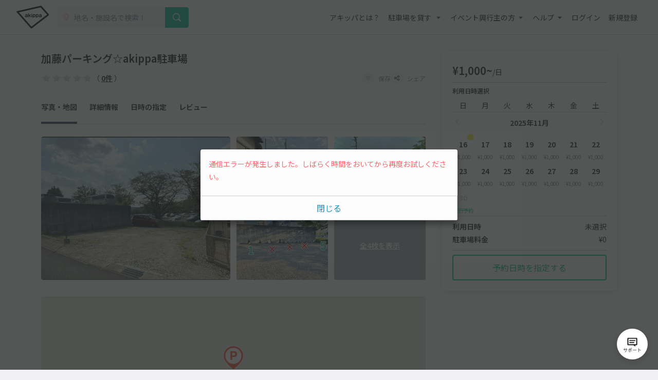

--- FILE ---
content_type: text/html; charset=UTF-8
request_url: https://www.akippa.com/parking/9e2bd6b6f0acb372005b1227835beaf9
body_size: 33513
content:
<!doctype html>
<html lang="ja">
<head>
    <meta charset="UTF-8">
        <title>加藤パーキング☆akippa駐車場｜駐車場予約サービスアキッパ</title>
    <meta name="viewport" content="width=device-width, initial-scale=1.0, minimum-scale=1.0, maximum-scale=1.0, user-scalable=no">
    <meta name="description" content="【1000円／日】愛知県豊田市小川町2丁目14-1-1にある予約可能な駐車場です。現地の写真、料金、駐車可能な車両サイズを確認して、利用したい日を選んでネット予約が可能です。キャッシュレス決済で便利にお安くご利用いただけます。">
        <link rel="canonical" href="https://www.akippa.com/parking/9e2bd6b6f0acb372005b1227835beaf9">
        <meta name="format-detection" content="telephone=no">

    <meta property="og:locale" content="ja">
    <meta property="og:title" content="加藤パーキング☆akippa駐車場｜駐車場予約サービスアキッパ">
    <meta property="og:type" content="website">
    <meta property="og:url" content="https://www.akippa.com/parking/9e2bd6b6f0acb372005b1227835beaf9">
    <meta property="og:image" content="https://s3-ap-northeast-1.amazonaws.com/akippa-res/front/images/ogp.png">
    <meta property="og:description" content="【1000円／日】愛知県豊田市小川町2丁目14-1-1にある予約可能な駐車場です。現地の写真、料金、駐車可能な車両サイズを確認して、利用したい日を選んでネット予約が可能です。キャッシュレス決済で便利にお安くご利用いただけます。">
    <meta property="og:site_name" content="アキッパ">

    <meta name="twitter:card" content="summary_large_image">
    <meta name="twitter:title" content="加藤パーキング☆akippa駐車場｜駐車場予約サービスアキッパ">
    <meta name="twitter:site" content="@akippa_official">
    <meta name="twitter:description" content="【1000円／日】愛知県豊田市小川町2丁目14-1-1にある予約可能な駐車場です。現地の写真、料金、駐車可能な車両サイズを確認して、利用したい日を選んでネット予約が可能です。キャッシュレス決済で便利にお安くご利用いただけます。">
    <meta name="csrf-token" content="asJIEFL0gnqOwf8BGvm7kkqvTsq4cwZK5n7uaC9K">
    <meta name="google-site-verification" content="dGWTU7JwX9ncvOBiEIDlYKnUDhRnFPs_1o8tsDzSMwU" />
    <meta name="facebook-domain-verification" content="siuqmngav7ld6qph02ykf31dks6pmp" />
        <!-- Start SmartBanner configuration -->
<meta name="apple-itunes-app" content="app-id=894446397">
<!-- End SmartBanner configuration -->    <link href="https://www.akippa.com/parking/9e2bd6b6f0acb372005b1227835beaf9" itemprop="url">
    <link rel="icon" href="https://s3-ap-northeast-1.amazonaws.com/akippa-res/front/images/favicon.ico" sizes="32x32">
    <link rel="icon" href="https://s3-ap-northeast-1.amazonaws.com/akippa-res/front/images/icon.svg" type="image/svg+xml">
    <link rel="apple-touch-icon" href="https://s3-ap-northeast-1.amazonaws.com/akippa-res/front/images/apple-touch-icon.png">
    <link rel="manifest" href="https://s3-ap-northeast-1.amazonaws.com/akippa-res/front/images/manifest.webmanifest">

    <link rel="stylesheet" href="https://s3-ap-northeast-1.amazonaws.com/akippa-res/front/css/app.css?t=25111612">
    <link rel="stylesheet" type="text/css" href="/assets/front/library/slick/slick.css"/>
    <link rel="stylesheet" type="text/css" href="/assets/front/library/slick/slick-theme.css"/>
    <link rel="preconnect" href="https://fonts.googleapis.com">
    <link rel="preconnect" href="https://fonts.gstatic.com" crossorigin>
    <link href="https://fonts.googleapis.com/css2?family=Noto+Sans+JP:wght@400;600&display=swap" rel="stylesheet">
        <link rel="stylesheet" href="https://www.akippa.com/assets/front/css/common/breadcrumb.css">
    <script type="application/ld+json">
    {
        "@context": "https://schema.org/",
        "@type": "Place",
        "name": "加藤パーキング☆akippa駐車場",
        "address": "愛知県豊田市小川町2丁目14-1-1",
        "url": "https://www.akippa.com/parking/9e2bd6b6f0acb372005b1227835beaf99e2bd6b6f0acb372005b1227835beaf9",
        "description": "",
        "openingHours": "00:00-23:59",
        "image": [
            "9e2bd6b6f0acb372005b1227835beaf9/image1.jpg",
            "9e2bd6b6f0acb372005b1227835beaf9/image2.jpg"
        ],
        "aggregateRating": {
            "@type": "AggregateRating",
            "itemReviewed": {
                "@type": "LocalBusiness",
                "image": "https://s3-ap-northeast-1.amazonaws.com/akippa-res/front/images/icon/car-gray.svg",
                "address": "愛知県豊田市小川町2丁目14-1-1",
                "name": "加藤パーキング☆akippa駐車場"
            },
            "ratingValue": "0",
            "reviewCount": ""
        }
    }
    </script>

    <!-- Google Tag Manager -->
        <noscript><iframe src="//www.googletagmanager.com/ns.html?id=GTM-WT53KV" height="0" width="0" style="display:none;visibility:hidden"></iframe></noscript>
    <!--suppress ES6ConvertVarToLetConst, EqualityComparisonWithCoercionJS -->
    <script>(function(w,d,s,l,i){w[l]=w[l]||[];w[l].push({'gtm.start':
            new Date().getTime(),event:'gtm.js'});var f=d.getElementsByTagName(s)[0],
            j=d.createElement(s),dl=l!='dataLayer'?'&l='+l:'';j.async=true;j.src=
            '//www.googletagmanager.com/gtm.js?id='+i+dl;f.parentNode.insertBefore(j,f);
        })(window,document,'script','dataLayer','GTM-WT53KV');
    </script>
    <!-- End Google Tag Manager -->
</head>
<body 
                class="bg-white parking-detail-body"
      >
    <div id="global-header-container" role="presentation">
        <header class="global">
            <div class="container">
                <div class="global-menu-logo">
                    <a href="/">
                        <img
                            src="https://s3-ap-northeast-1.amazonaws.com/akippa-res/front/images/akippa_brand_logo_medium.svg"
                            alt="アキッパ"
                            width="193"
                            height="150"
                        >
                    </a>
                </div>
                                    <div class="header-button-wrap hidden-desktop">
                        <a
                            id="lend-top-link-header-logged-in"
                            href="https://www.akippa.com/owner"
                        >
                            駐車場を貸す
                        </a>
                    </div>
                                                    <div id="global-search-form" class="global-search-form">
                        <div class="search-form">
                            <form action="https://www.akippa.com/driver/searchparking">
                                <div class="input-group">
                                    <label for="form-search-parking-input-keyword">
                                        <img
                                            src="https://s3-ap-northeast-1.amazonaws.com/akippa-res/front/images/icon/search-pin.svg"
                                            class="search-pin"
                                            width="32"
                                            height="20"
                                        >
                                        <input id="form-search-parking-input-keyword" type="search" name="keyword" placeholder="地名・施設名で検索！" value="" autocomplete="off">
                                        <ul id="keyword-list-suggest" class="suggest-wrap"></ul>
                                    </label>
                                    <div class="input-group-button">
                                        <button class="button button-cta-primary button-search" type="submit">
                                            <img
                                                src="https://s3-ap-northeast-1.amazonaws.com/akippa-res/front/images/icon/search-white.svg"
                                                width="20"
                                                height="20"
                                            >
                                            <span class="hidden-desktop">駐車場を探す</span>
                                        </button>
                                    </div>
                                </div>
                            </form>
                        </div>
                        <div class="current-location hidden-desktop">
                            <a id="current-location-link" href="" class="">
                                <span class="current-loation-icon">
                                    <img
                                        src="https://s3-ap-northeast-1.amazonaws.com/akippa-res/front/images/icon/direction-green.svg"
                                        class="direction-green"
                                        width="16"
                                        height="16"
                                    >
                                </span>
                                現在地から探す
                            </a>
                        </div>
                    </div>
                    <div id="action-global-search" class="header-icon-wrap pull-right hidden-desktop">
                        <img
                            src="https://s3-ap-northeast-1.amazonaws.com/akippa-res/front/images/icon/search.svg"
                            width="20"
                            height="20"
                        >
                        <span class="icon-label">検索</span>
                    </div>
                                                    <div class="header-icon-wrap pull-right hidden-desktop">
                        <a href="https://www.akippa.com/login">
                            <img
                                src="https://s3-ap-northeast-1.amazonaws.com/akippa-res/front/images/icon/login.svg"
                                width="20"
                                height="20"
                            >
                            <span class="icon-label">ログイン</span>
                        </a>
                    </div>
                                <div id="action-global-menu-open" class="header-icon-wrap pull-right">
                    <img
                        src="https://s3-ap-northeast-1.amazonaws.com/akippa-res/front/images/icon/menu.svg"
                        width="20"
                        height="20"
                    >
                    <span class="icon-label">メニュー</span>
                                    </div>
                <div id="global-menu-bg"></div>
                <menu id="global-menu">
                    <ul>
                        <li id="action-global-menu-close" class="close">
                            <img src="https://s3-ap-northeast-1.amazonaws.com/akippa-res/front/images/icon/close.svg">
                        </li>
                                                    <li class="item about"><a href="https://www.akippa.com/guide/start">アキッパとは？</a></li>
                                                                            <li class="drop-down">
                                <div class="drop-down-toggle gloabl-menu-label" id="menu-owner">
                                    駐車場を貸す
                                </div>
                                <ul class="drop-down-list wide" aria-labelledby="menu-owner">
                                    <li class="item">
                                        <a href="https://www.akippa.com/owner" target="_blank" rel="noopner" id="lend-top-link-menu-guest">
                                            <div class="item-container">
                                                <span class="highlight">個人の方：自宅スペースや空き地を貸したい</span>
                                                <span class="subtext">駐車場オーナー登録(完全無料)</span>
                                            </div>
                                        </a>
                                    </li>
                                    <li class="item">
                                        <a href="https://owner-start.akippa.com" target="_blank" rel="noopner" id="lend-top-link-menu-guest">
                                            <div class="item-container">
                                                <span class="highlight">法人・個人事業主の方：所有する駐車場・土地を収益化</span>
                                            </div>
                                        </a>
                                    </li>
                                </ul>
                            </li>
                                                <li class="drop-down">
                            <div class="drop-down-toggle gloabl-menu-label" id="menu-partnership">イベント興行主の方</div>
                            <ul class="drop-down-list" aria-labelledby="menu-partnership">
                                <li class="item"><a href="https://www.akippa.com/partnership" target="_blank" rel="noopner">提携事例</a></li>
                            </ul>
                        </li>
                        <li class="drop-down">
                            <div class="drop-down-toggle gloabl-menu-label" id="menu-help">ヘルプ</div>
                            <ul class="drop-down-list" aria-labelledby="menu-help">
                                <li class="item"><a href="https://support.akippa.com/hc/ja" target="_blank" rel="noopener">よくある質問</a></li>
                                <li class="item"><a href="#" id="chat-support-link">お困りの方はこちら</a></li>
                            </ul>
                        </li>
                                                    <li class="item login"><a href="https://www.akippa.com/login">ログイン</a></li>
                            <li class="item register"><a href="https://www.akippa.com/register">新規登録</a></li>
                                                                                                    <li class="hidden-desktop">
                                <div class="app-banner">
                                    <div class="icon">
                                        <img
                                            alt="アキッパ"
                                            src="https://s3-ap-northeast-1.amazonaws.com/akippa-res/common/logo/akippa_brand_mark_short.svg"
                                        />
                                    </div>
                                    <div class="concept">
                                        <section>駐車場を貸すも借りるも<br>アプリでかんたん</section>
                                        <a
                                            href="https://www.akippa.com/getapp"
                                            id="download-link-menu-guest"
                                        >
                                            無料ダウンロード
                                        </a>
                                    </div>
                                </div>
                            </li>
                                            </ul>
                </menu>
            </div>
                                </header>
    </div>

    <script>
        (function() {
            const chatSupportLink = document.getElementById('chat-support-link');

            if (chatSupportLink) {
                chatSupportLink.addEventListener('click', function(e) {
                    e.preventDefault();

                    if (typeof zE === 'undefined') {
                        return
                    }
                    zE("messenger", "open");
                });
            }
        })();
    </script>

                <div class="container" role="presentation">
        <main>
                <div class="parking-detail">
        <div id="parking-detail" class="box-container">
            <div  class="parking-info-wrap">
                <div id="parking-info">
                    <div class="parking-title title">
        <div class="title">
        <h1 class="m-0">加藤パーキング☆akippa駐車場</h1>
    </div>
</div>
<div class="parking-title detail">
    <div class="detail d-flex align-items-center justify-content-between">
        <p class="m-0 line-height-1">
                        <span class="review review-star0"></span>
            <span class="review review-amount">（ <a href="#parking-review">0件</a> ）</span>
                    </p>
        <div class="buttons">
            <button
                                        class="favorite-trigger action-favorite-nologin-dialog-open"
                                        data-url="https://www.akippa.com/user/favoriteupdate"
                    data-imgurl="https://s3-ap-northeast-1.amazonaws.com/akippa-res/front"
                    data-parking-id="9e2bd6b6f0acb372005b1227835beaf9"
                    aria-labelledby="modal-favorite-nologin-dialog">
                    <span class="icon">
                                                    <img
                                src="https://s3-ap-northeast-1.amazonaws.com/akippa-res/front/images/icon/favorite-off.svg"
                                width="12"
                                height="12"
                                alt="お気に入り off アイコン"
                            >
                                            </span>
                <span class="text">保存</span>
            </button>
                            <button class="action-share-dialog-open" aria-labelledby="modal-share-dialog">
                    <span class="icon">
                        <img
                            src="https://s3-ap-northeast-1.amazonaws.com/akippa-res/front/images/icon/share.svg"
                            width="12"
                            height="12"
                            alt="シェア アイコン"
                        >
                    </span>
                    <span class="text">シェア</span>
                </button>
                    </div>
    </div>
</div>
<div class="parking-title nav">
    <ul class="nav">
        <li><a href="#photo" class="nav-parking-photo">写真・地図</a></li>
        <li><a href="#open" class="nav-parking-info">詳細情報</a></li>
        <li><a href="#parking-schedule" class="nav-parking-schedule">日時の指定</a></li>
                    <li><a href="#parking-review" class="nav-parking-review">レビュー</a></li>
            </ul>
</div>
                                        <div id="photo" class="photo current-point">
        <ul class="photo-body">
            <div class="photo-large">
                <li class="item action-photo-dialog-open" aria-labelledby="modal-photo-dialog">
                    <img
        src="https://s3-ap-northeast-1.amazonaws.com/akippa/photo/640/9e2bd6b6f0acb372005b1227835beaf9/image2.jpg"
        alt="加藤パーキング☆akippa駐車場の駐車場写真"
        width="640"
        height="480"
    >
                </li>
            </div>
            <div class="photo-small">
                                                                                                                            <li class="item action-photo-dialog-open" aria-labelledby="modal-photo-dialog">
                                <img
        src="https://s3-ap-northeast-1.amazonaws.com/akippa/photo/640/9e2bd6b6f0acb372005b1227835beaf9/image1.jpg"
        alt="加藤パーキング☆akippa駐車場の駐車場写真"
        width="640"
        height="480"
    >
                            </li>
                                                                                                                                    <li class="item action-photo-dialog-open" aria-labelledby="modal-photo-dialog">
                                <img
        src="https://s3-ap-northeast-1.amazonaws.com/akippa/photo/640/9e2bd6b6f0acb372005b1227835beaf9/optional_image_07822d8439d979c1789d9c9353a62ce4.jpg"
        alt="加藤パーキング☆akippa駐車場の駐車場写真"
        width="640"
        height="480"
    >
                            </li>
                                                                                                                                    <li class="item action-photo-dialog-open" aria-labelledby="modal-photo-dialog">
                                <img
        src="https://s3-ap-northeast-1.amazonaws.com/akippa/photo/640/9e2bd6b6f0acb372005b1227835beaf9/optional_image_5d3f6a13c8f5d203b66ce4605e3f50c9.jpg"
        alt="加藤パーキング☆akippa駐車場の駐車場写真"
        width="640"
        height="480"
    >
                            </li>
                                                                                                <li class="all-photo action-photo-dialog-open" aria-labelledby="modal-photo-dialog">
                        <span>全4枚を表示</span>
                    </li>
                            </div>
            <div class="slider">
                                    <li class="item action-photo-dialog-open" aria-labelledby="modal-photo-dialog">
                        <img
        src="https://s3-ap-northeast-1.amazonaws.com/akippa/photo/640/9e2bd6b6f0acb372005b1227835beaf9/image2.jpg"
        alt="加藤パーキング☆akippa駐車場の駐車場写真"
        width="640"
        height="480"
    >
                    </li>
                                    <li class="item action-photo-dialog-open" aria-labelledby="modal-photo-dialog">
                        <img
        src="https://s3-ap-northeast-1.amazonaws.com/akippa/photo/640/9e2bd6b6f0acb372005b1227835beaf9/image1.jpg"
        alt="加藤パーキング☆akippa駐車場の駐車場写真"
        width="640"
        height="480"
    >
                    </li>
                                    <li class="item action-photo-dialog-open" aria-labelledby="modal-photo-dialog">
                        <img
        src="https://s3-ap-northeast-1.amazonaws.com/akippa/photo/640/9e2bd6b6f0acb372005b1227835beaf9/optional_image_07822d8439d979c1789d9c9353a62ce4.jpg"
        alt="加藤パーキング☆akippa駐車場の駐車場写真"
        width="640"
        height="480"
    >
                    </li>
                                    <li class="item action-photo-dialog-open" aria-labelledby="modal-photo-dialog">
                        <img
        src="https://s3-ap-northeast-1.amazonaws.com/akippa/photo/640/9e2bd6b6f0acb372005b1227835beaf9/optional_image_5d3f6a13c8f5d203b66ce4605e3f50c9.jpg"
        alt="加藤パーキング☆akippa駐車場の駐車場写真"
        width="640"
        height="480"
    >
                    </li>
                            </div>
        </ul>
        <div class="slide-num"><span class="current"></span>枚目 （<span class="slide-total-num action-photo-dialog-open" href="" aria-labelledby="modal-photo-dialog">全<span class="total"></span>枚</span>）</div>
    </div>

    <!-- 写真モーダル -->
    <div class="modal-background action-modal-close photo-dialog hidden" id="modal-photo-dialog" aria-labelledby="modal-photo-dialog">
        <div class="modal">
            <div>
                <div class="dialog-header">
                    <span></span>
                    <a class="button action-modal-close" aria-labelledby="modal-photo-dialog">
                        <img src="https://s3-ap-northeast-1.amazonaws.com/akippa-res/front/images/icon/close.svg">
                    </a>
                </div>
                <div class="dialog-content">
                    <ul class="photo-small">
                                                    <li class="item">
                                <img
        src="https://s3-ap-northeast-1.amazonaws.com/akippa/photo/640/9e2bd6b6f0acb372005b1227835beaf9/image2.jpg"
        alt="加藤パーキング☆akippa駐車場の駐車場写真"
        width="640"
        height="480"
    >
                                <div class="caption"><span></span><span>1 / 4</span></div>
                            </li>
                                                    <li class="item">
                                <img
        src="https://s3-ap-northeast-1.amazonaws.com/akippa/photo/640/9e2bd6b6f0acb372005b1227835beaf9/image1.jpg"
        alt="加藤パーキング☆akippa駐車場の駐車場写真"
        width="640"
        height="480"
    >
                                <div class="caption"><span></span><span>2 / 4</span></div>
                            </li>
                                                    <li class="item">
                                <img
        src="https://s3-ap-northeast-1.amazonaws.com/akippa/photo/640/9e2bd6b6f0acb372005b1227835beaf9/optional_image_07822d8439d979c1789d9c9353a62ce4.jpg"
        alt="加藤パーキング☆akippa駐車場の駐車場写真"
        width="640"
        height="480"
    >
                                <div class="caption"><span></span><span>3 / 4</span></div>
                            </li>
                                                    <li class="item">
                                <img
        src="https://s3-ap-northeast-1.amazonaws.com/akippa/photo/640/9e2bd6b6f0acb372005b1227835beaf9/optional_image_5d3f6a13c8f5d203b66ce4605e3f50c9.jpg"
        alt="加藤パーキング☆akippa駐車場の駐車場写真"
        width="640"
        height="480"
    >
                                <div class="caption"><span></span><span>4 / 4</span></div>
                            </li>
                                            </ul>
                </div>
            </div>
        </div>
    </div>
                    <div id="parking-detail-map-container" class="google-map"
     data-lat="35.081702229121"
     data-lng="137.1380417794">
</div>
<div class="address border-top parking-detail-section">
    <p class="address-text">愛知県豊田市小川町2丁目14-1-1</p>
    <span class="to-googlemap">
        <img
            src="https://s3-ap-northeast-1.amazonaws.com/akippa-res/front/images/icon/newtab-gray.svg" alt="info"
            width="20"
            height="20"
            alt="新規タブ アイコン"
        >
        <span>
            <a href="https://maps.google.com/maps?q=35.081702229121,137.1380417794" target="_blank">Googleマップ</a>
        </span>
    </span>
    <div class="address-note">※カーナビ住所検索では正しい場所が示されないことがあるため、Googleマップで場所をお確かめください。</div>
</div>
                    <div id="open" class="open border-top parking-detail-section current-point">
    <h2 class="section-head">貸出時間</h2>
    <div class="section-content">
        00:00〜23:59
    </div>
</div>
                                            <div class="size border-top parking-detail-section">
    <h2 class="section-head">サイズ制限<span
                class="text-red">※必ずご確認ください</span></h2>
    <div class="detail">
        <ul class="carsize">
                                        <li>
                    <div class="label">
                        <img
                            src="https://s3-ap-northeast-1.amazonaws.com/akippa-res/front/images/icon/carsize-length.svg"
                            width="150"
                            height="150"
                            alt="長さ アイコン"
                        >
                        <span>長さ</span>
                    </div>
                    <div class="value">500cm 以下</div>
                </li>
                                        <li>
                    <div class="label">
                        <img
                            src="https://s3-ap-northeast-1.amazonaws.com/akippa-res/front/images/icon/carsize-width.svg"
                            width="150"
                            height="150"
                            alt="車幅 アイコン"
                        >
                        <span>車幅</span>
                    </div>
                    <div class="value">280cm 以下</div>
                </li>
                                                                        <!-- 入力されていない項目は以下のようにまとめる -->
                <li>
                    <div class="label">
                        <img
                            src="https://s3-ap-northeast-1.amazonaws.com/akippa-res/front/images/icon/carsize-other.svg"
                            width="150"
                            height="150"
                            alt="その他 アイコン"
                        >
                        <!-- 3つのタイミングでbrを付与する -->
                        <span>
                                                                                                                            高さ
                                                                                                /
                                                                                                車下
                                                                                                /
                                                                                                タイヤ幅
                                                                                                /
                                                                                                    <br>
                                                                重さ
                                                        </span>
                    </div>
                    <div class="value">制限なし</div>
                </li>
                    </ul>
        <div class="cartype-wrap">
            <div class="cartype">
                <h3>対応車種</h3>
                <ul>
                                                                        <li>
                                <img
                                    src="https://s3-ap-northeast-1.amazonaws.com/akippa-res/front/images/icon/ok-blue.svg"
                                    alt="対応 アイコン"
                                    width="150"
                                    height="150"
                                >
                                <span>オートバイ</span>
                            </li>
                                                                                                <li>
                                <img
                                    src="https://s3-ap-northeast-1.amazonaws.com/akippa-res/front/images/icon/ok-blue.svg"
                                    alt="対応 アイコン"
                                    width="150"
                                    height="150"
                                >
                                <span>軽自動車</span>
                            </li>
                                                                                                <li>
                                <img
                                    src="https://s3-ap-northeast-1.amazonaws.com/akippa-res/front/images/icon/ok-blue.svg"
                                    alt="対応 アイコン"
                                    width="150"
                                    height="150"
                                >
                                <span>コンパクトカー</span>
                            </li>
                                                                                                <li>
                                <img
                                    src="https://s3-ap-northeast-1.amazonaws.com/akippa-res/front/images/icon/ok-blue.svg"
                                    alt="対応 アイコン"
                                    width="150"
                                    height="150"
                                >
                                <span>中型車</span>
                            </li>
                                                                                                <li>
                                <img
                                    src="https://s3-ap-northeast-1.amazonaws.com/akippa-res/front/images/icon/ok-blue.svg"
                                    alt="対応 アイコン"
                                    width="150"
                                    height="150"
                                >
                                <span>ワンボックス</span>
                            </li>
                                                                                                <li>
                                <img
                                    src="https://s3-ap-northeast-1.amazonaws.com/akippa-res/front/images/icon/ok-blue.svg"
                                    alt="対応 アイコン"
                                    width="150"
                                    height="150"
                                >
                                <span>大型車・SUV</span>
                            </li>
                                                            </ul>
            </div>
            <p class="note">対応車種に該当する車両でも、サイズ制限を超えるものは駐車できませんのでご注意ください。</p>
        </div>
    </div>
</div>
                        <div class="status border-top parking-detail-section">
    <h2 class="section-head">特徴</h2>
    <div class="detail">
        <ul>
            <li>
                                    <img
                        src="https://s3-ap-northeast-1.amazonaws.com/akippa-res/front/images/icon/status-open-24h.svg"
                        width="24"
                        hight="24"
                        alt="24時間営業 アイコン"
                    >
                    <span>24時間営業</span>
                            </li>
            <li>
                                    <img
                        src="https://s3-ap-northeast-1.amazonaws.com/akippa-res/front/images/icon/status-reserve-daily.svg"
                        width="24"
                        hight="24"
                        alt="日貸しのみ アイコン"
                    >
                    <span>日貸しのみ</span>
                            </li>
                        <li>
                                    <img
                        src="https://s3-ap-northeast-1.amazonaws.com/akippa-res/front/images/icon/status-parking-grand.svg"
                        width="24"
                        hight="24"
                        alt="平置き駐車場 アイコン"
                    >
                                <span>平置き</span>
            </li>
            <li>
                                    <img
                        src="https://s3-ap-northeast-1.amazonaws.com/akippa-res/front/images/icon/status-in-out-ok.svg"
                        width="24"
                        hight="24"
                        alt="再入庫可能 アイコン"
                    >
                    <span>再入庫可能</span>
                            </li>
                                            </ul>
    </div>
    <div class="help-trigger mt-2 action-feature-dialog-open" aria-labelledby="modal-feature-dialog">
        <img
            src="https://s3-ap-northeast-1.amazonaws.com/akippa-res/front/images/icon/info-gray.svg"
            alt="info"
            width="20"
            hight="20"
            alt="info アイコン"
        >
        <span>各特徴の説明</span>
    </div>
</div>

<!-- 各特徴の説明 -->
<div class="modal-background action-modal-close feature-dialog hidden" id="modal-feature-dialog" aria-labelledby="modal-feature-dialog">
    <div class="modal">
        <div>
            <div class="dialog-header">
                <span>各特徴の説明</span>
                <a class="button action-modal-close" aria-labelledby="modal-feature-dialog">
                    <img
                        src="https://s3-ap-northeast-1.amazonaws.com/akippa-res/front/images/icon/close.svg"
                        width="24"
                        height="24"
                        alt="閉じる アイコン"
                    >
                </a>
            </div>
            <div class="dialog-content">
                <h3>営業時間</h3>
                <dl>
                    <dt>
                        <img
                            src="https://s3-ap-northeast-1.amazonaws.com/akippa-res/front/images/icon/status-open-24h.svg"
                            width="24"
                            hight="24"
                            alt="24時間営業 アイコン"
                        >24時間営業
                    </dt>
                    <dd>24時間入出庫可能、日をまたいだ駐車も可能です</dd>
                </dl>
                <dl>
                    <dt>
                        <img
                            src="https://s3-ap-northeast-1.amazonaws.com/akippa-res/front/images/icon/status-open-limit.svg"
                            width="24"
                            hight="24"
                            alt="時間制限あり アイコン"
                        >時間制限あり
                    </dt>
                    <dd>貸出時間内のみ駐車できます</dd>
                </dl>
                <h3>予約タイプ</h3>
                <dl>
                    <dt>
                        <img
                            src="https://s3-ap-northeast-1.amazonaws.com/akippa-res/front/images/icon/status-reserve-daily.svg"
                            width="24"
                            hight="24"
                            alt="日貸しのみ アイコン"
                        >日貸しのみ
                    </dt>
                    <dd>駐車場の貸出時間（営業時間）内を1日単位で予約できます</dd>
                </dl>
                <dl>
                    <dt>
                        <img
                            src="https://s3-ap-northeast-1.amazonaws.com/akippa-res/front/images/icon/status-reserve-hourly.svg"
                            width="24"
                            hight="24"
                            alt="時間貸し可能 アイコン"
                        >時間貸し可能
                    </dt>
                    <dd>15分単位で時間を指定して予約できます</dd>
                </dl>
                <h3>最大料金（時間貸しの場合に適用）</h3>
                <dl>
                    <dt>
                        <img
                            src="https://s3-ap-northeast-1.amazonaws.com/akippa-res/front/images/icon/status-price-daily.svg"
                            width="24"
                            hight="24"
                            alt="当日最大料金 アイコン"
                        >当日最大料金
                    </dt>
                    <dd>入庫当日中（24時まで）は、最大料金で駐車できます</dd>
                </dl>
                <dl>
                    <dt>
                        <img
                            src="https://s3-ap-northeast-1.amazonaws.com/akippa-res/front/images/icon/status-price-24h.svg"
                            width="24"
                            hight="24"
                            alt="24時間最大料金 アイコン"
                        >24時間最大料金
                    </dt>
                    <dd>貸出開始から24時間以内は、最大料金で駐車できます</dd>
                </dl>
                <h3>再入庫</h3>
                <dl>
                    <dt>
                        <img
                            src="https://s3-ap-northeast-1.amazonaws.com/akippa-res/front/images/icon/status-in-out-ok.svg"
                            width="24"
                            hight="24"
                            alt="再入庫可能 アイコン"
                        >再入庫可能
                    </dt>
                    <dd>予約時間内なら何度でも出入りできます</dd>
                </dl>
                <dl>
                    <dt>
                        <img
                            src="https://s3-ap-northeast-1.amazonaws.com/akippa-res/front/images/icon/status-in-out-ng.svg"
                            width="24"
                            hight="24"
                            alt="再入庫不可 アイコン"
                        >再入庫不可
                    </dt>
                    <dd>入庫後の外出や再入庫はできません</dd>
                </dl>
                <h3>その他</h3>
                <dl>
                    <dt>
                        <img
                            src="https://s3-ap-northeast-1.amazonaws.com/akippa-res/front/images/icon/today-unavailable.svg"
                            width="24"
                            hight="24"
                            alt="当日予約不可"
                        >当日予約不可
                    </dt>
                    <dd>当日予約ができません</dd>
                </dl>
                <dl>
                    <dt>
                        <img
                            src="https://s3-ap-northeast-1.amazonaws.com/akippa-res/front/images/icon/preorder-unavailable.svg"
                            width="24"
                            hight="24"
                            alt="先行予約不可"
                        >先行予約不可
                    </dt>
                    <dd>先行予約ができません</dd>
                </dl>
                <dl>
                    <dt>
                        <img
                            src="https://s3-ap-northeast-1.amazonaws.com/akippa-res/front/images/icon/share-gate.svg"
                            width="24"
                            hight="24"
                            alt="シェアゲート アイコン"
                        >シェアゲート
                    </dt>
                    <dd>暗証番号で入出庫できるシェアゲート端末を設置しています</dd>
                </dl>
            </div>
        </div>
    </div>
</div>
                                                            <div class="description border-top parking-detail-section">
        <h2 class="section-head">注意事項</h2>
        <div id="description-content" class="context">
            <p class="context-inr">
                ●カーナビ等で目的地設定した場合、正しい位置が表示されない場合があります。当日は予約完了画面を開き、マップ下に下記文言のナビアプリのリンクがあるので、そちらからナビを設定してください。<br />
アプリの場合：「地図・ナビアプリで見る」という文字を押す<br />
ウェブの場合：赤い「Google Mapへ」というボタンを押す<br />
<br />
●駐車場の路面は砂利です。<br />
<br />
●駐車場内には他の車も駐車するので、掲載写真で駐車位置を確認し、ご利用ください。<br />
<br />
●車止めはございません。スペースそばにある壁などに接触しないよう、ご注意ください。
            </p>
        </div>
        <div class="more" aria-labelledby="description-content" style="display: none;">
            <a class="more-trigger">続きを読む</a>
        </div>
    </div>
                                        <section id="parking-schedule" class="parking-detail-section current-point">
    <h2 class="section-head">予約日時の指定</h2>
                    <div class="parking-reserve">
            <div id="reservation-content-daily" class="tab2-left-contents">
                <div class="reserve-content-head">ご利用日時を選択してください</div>
                <div class="reserve-content-detail bg-navy-0">
                    貸出時間 00:00
                    〜
                    23:59<br>
                    複数日の予約 可<br>
                    <span class="text-red special-price-info hidden">※この駐車場は日によって料金が変動します</span>
                </div>
                                <div class="reserve-schedule border-bottom">
    <div class="reserve-schedule-wrap">
        <table class="week">
            <tbody>
            <tr>
                <td>日</td>
                <td>月</td>
                <td>火</td>
                <td>水</td>
                <td>木</td>
                <td>金</td>
                <td>土</td>
            </tr>
            </tbody>
        </table>
    </div>
    <span class="week-border"></span>
    <div class="reserve-schedule-wrap" id="daily-calendar-wrap">
                    <div class="month">2025年11月</div>
            <table class="date">
                                    <tr>
                                                                                    <td
                                                                                                                                class="daily-calendar-date today"
                                                                                                                            id="daily-calendar-2025-11-16"
                                        data-date="2025-11-16">
                                    <div class="value">16</div>
                                                                            <div class="price" data-price="1000">&yen;1,000</div>
                                                                    </td>
                                                                                                                <td
                                                                                                                                class="daily-calendar-date"
                                                                                                                            id="daily-calendar-2025-11-17"
                                        data-date="2025-11-17">
                                    <div class="value">17</div>
                                                                            <div class="price" data-price="1000">&yen;1,000</div>
                                                                    </td>
                                                                                                                <td
                                                                                                                                class="daily-calendar-date"
                                                                                                                            id="daily-calendar-2025-11-18"
                                        data-date="2025-11-18">
                                    <div class="value">18</div>
                                                                            <div class="price" data-price="1000">&yen;1,000</div>
                                                                    </td>
                                                                                                                <td
                                                                                                                                class="daily-calendar-date"
                                                                                                                            id="daily-calendar-2025-11-19"
                                        data-date="2025-11-19">
                                    <div class="value">19</div>
                                                                            <div class="price" data-price="1000">&yen;1,000</div>
                                                                    </td>
                                                                                                                <td
                                                                                                                                class="daily-calendar-date"
                                                                                                                            id="daily-calendar-2025-11-20"
                                        data-date="2025-11-20">
                                    <div class="value">20</div>
                                                                            <div class="price" data-price="1000">&yen;1,000</div>
                                                                    </td>
                                                                                                                <td
                                                                                                                                class="daily-calendar-date"
                                                                                                                            id="daily-calendar-2025-11-21"
                                        data-date="2025-11-21">
                                    <div class="value">21</div>
                                                                            <div class="price" data-price="1000">&yen;1,000</div>
                                                                    </td>
                                                                                                                <td
                                                                                                                                class="daily-calendar-date"
                                                                                                                            id="daily-calendar-2025-11-22"
                                        data-date="2025-11-22">
                                    <div class="value">22</div>
                                                                            <div class="price" data-price="1000">&yen;1,000</div>
                                                                    </td>
                                                                        </tr>
                                    <tr>
                                                                                    <td
                                                                                                                                class="daily-calendar-date"
                                                                                                                            id="daily-calendar-2025-11-23"
                                        data-date="2025-11-23">
                                    <div class="value">23</div>
                                                                            <div class="price" data-price="1000">&yen;1,000</div>
                                                                    </td>
                                                                                                                <td
                                                                                                                                class="daily-calendar-date"
                                                                                                                            id="daily-calendar-2025-11-24"
                                        data-date="2025-11-24">
                                    <div class="value">24</div>
                                                                            <div class="price" data-price="1000">&yen;1,000</div>
                                                                    </td>
                                                                                                                <td
                                                                                                                                class="daily-calendar-date"
                                                                                                                            id="daily-calendar-2025-11-25"
                                        data-date="2025-11-25">
                                    <div class="value">25</div>
                                                                            <div class="price" data-price="1000">&yen;1,000</div>
                                                                    </td>
                                                                                                                <td
                                                                                                                                class="daily-calendar-date"
                                                                                                                            id="daily-calendar-2025-11-26"
                                        data-date="2025-11-26">
                                    <div class="value">26</div>
                                                                            <div class="price" data-price="1000">&yen;1,000</div>
                                                                    </td>
                                                                                                                <td
                                                                                                                                class="daily-calendar-date"
                                                                                                                            id="daily-calendar-2025-11-27"
                                        data-date="2025-11-27">
                                    <div class="value">27</div>
                                                                            <div class="price" data-price="1000">&yen;1,000</div>
                                                                    </td>
                                                                                                                <td
                                                                                                                                class="daily-calendar-date"
                                                                                                                            id="daily-calendar-2025-11-28"
                                        data-date="2025-11-28">
                                    <div class="value">28</div>
                                                                            <div class="price" data-price="1000">&yen;1,000</div>
                                                                    </td>
                                                                                                                <td
                                                                                                                                class="daily-calendar-date"
                                                                                                                            id="daily-calendar-2025-11-29"
                                        data-date="2025-11-29">
                                    <div class="value">29</div>
                                                                            <div class="price" data-price="1000">&yen;1,000</div>
                                                                    </td>
                                                                        </tr>
                                    <tr>
                                                                                    <td
                                                                                                                                class="daily-calendar-date preorder not-preorder-member"
                                                                                                                            id="daily-calendar-2025-11-30"
                                        data-date="2025-11-30">
                                    <div class="value">30</div>
                                                                            <div class="price" onclick="showPreoderAbout()">先行予約</div>
                                                                    </td>
                                                                                                                <td></td>
                                                                                                                <td></td>
                                                                                                                <td></td>
                                                                                                                <td></td>
                                                                                                                <td></td>
                                                                                                                <td></td>
                                                                        </tr>
                            </table>
            </div>
</div>
            </div>
            <div id="reservation-content-hourly" class="tab2-right-contents" style="display:none;">
                                    <div class="reserve-content-head error">この駐車場は時間貸しに対応していません。</div>
                            </div>
                            <div class="reserve-note">
                    以降の空き状況は毎日24:00に更新されます。
                </div>
                                        <a href="/preorder/about/" class="preorder d-block" target="_blank">
                                <img
                        src="https://s3-ap-northeast-1.amazonaws.com/akippa-res/front/images/preorder/banner_valueplus_reserve.png?t=25111612"
                        alt="akippaバリュープラスの詳しい説明はこちら"
                        class="d-block w-100"
                        width="364"
                        height="96"
                >
            </a>
        </div>
    </section>
                                                                <section id="parking-review" class="border-top parking-detail-section current-point">
    <h2 class="section-head">レビュー</h2>
            <div class="parking-review-summary">
            <div class="no-review">
                <img
                    src="https://s3-ap-northeast-1.amazonaws.com/akippa-res/front/images/icon/ic-review.svg"
                    alt="no-review アイコン"
                    width="24"
                    height="24"
                >
                <div>まだレビューがありません。他のユーザーの方のために、利用後にレビューを投稿してみましょう。</div>
            </div>
        </div>
        <div class="parking-review-summary">
                    <div class="total">
                <div class="detail">
                    <div class="rating">
                        <div class="point">-</div>
                        <div class="amount">（0件）</div>
                    </div>
                    <div class="review review-star0"></div>
                </div>
                <ul>
                    <li>
                        <div class="label">満足度</div>
                        <div class="value">-</div>
                    </li>
                    <li>
                        <div class="label">立地</div>
                        <div class="value">-</div>
                    </li>
                    <li>
                        <div class="label">停めやすさ</div>
                        <div class="value">-</div>
                    </li>
                    <li>
                        <div class="label">駐車料金</div>
                        <div class="value">-</div>
                    </li>
                </ul>
            </div>
                <div class="achieve">
            <h3>車種ごとの利用実績</h3>
            <ul>
                                    <li>
                        <div class="label">オートバイ</div>
                        <div class="value">0 <span class="gray">件</span></div>
                    </li>
                                    <li>
                        <div class="label">軽自動車</div>
                        <div class="value">6 <span class="gray">件</span></div>
                    </li>
                                    <li>
                        <div class="label">コンパクトカー</div>
                        <div class="value">1 <span class="gray">件</span></div>
                    </li>
                                    <li>
                        <div class="label">中型車</div>
                        <div class="value">5 <span class="gray">件</span></div>
                    </li>
                                    <li>
                        <div class="label">ワンボックス</div>
                        <div class="value">0 <span class="gray">件</span></div>
                    </li>
                                    <li>
                        <div class="label">大型車・SUV</div>
                        <div class="value">7 <span class="gray">件</span></div>
                    </li>
                            </ul>
        </div>
    </div>
    </section>
                                    </div>
                <div class="right-fixed-navigation">
    <div class="rfn-price">
        <div class="daily-price"><span class="price-left">¥1,000~</span><span class="price-right">/日</span></div>
            </div>
            <!-- 日付選択カレンダー -->
        <section id="parking-schedule-sidebar" class="rfn-calender">
    <div class="rfn-calender-inr">
        <div class="rfn-calender-hdr">
            <h2 class="rfn-calender-hdr-ttl">利用日時選択</h2>
                    </div>
        <div class="rfn-calender-reserve">
            <div class="tab2-left-contents" id="side-reservation-content-daily">
                <div class="reserve-schedule border-bottom">
    <div class="reserve-schedule-wrap">
        <table class="week">
            <tbody>
            <tr>
                <td>日</td>
                <td>月</td>
                <td>火</td>
                <td>水</td>
                <td>木</td>
                <td>金</td>
                <td>土</td>
            </tr>
            </tbody>
        </table>
    </div>
    <span class="week-border"></span>
        <div class="reserve-schedule-wrap js-sidebarCalenderWrap" data-calender=2511>
        <div class="reserve-schedule-inr">
                    <div class="calendar-blcok slidebar-months" id="sidecalender-2511" data-month=2511>
                <div class="calendar-nav">
                    <div class="prev-month js-sidebarCalenderNav js-sidebarCalenderNavPrev" data-direction="prev"><img src="https://s3-ap-northeast-1.amazonaws.com/akippa-res/front/images/icon/follow-left.svg"></div>
                    <div class="month">2025年11月</div>
                    <div class="next-month js-sidebarCalenderNav js-sidebarCalenderNavNext" data-direction="next"><img src="https://s3-ap-northeast-1.amazonaws.com/akippa-res/front/images/icon/follow-right.svg"></div>
                </div>
                <table class="date">
                                            <tr>
                                                                                                <td
                                                                                                                                            class="daily-calendar-date today"
                                                                                                                                        id="side-daily-calendar-2025-11-16"
                                            data-date="2025-11-16">
                                        <div class="value">16</div>
                                                                                    <div class="price" data-price="1000">&yen;1,000</div>
                                                                            </td>
                                                                                                                                <td
                                                                                                                                            class="daily-calendar-date"
                                                                                                                                        id="side-daily-calendar-2025-11-17"
                                            data-date="2025-11-17">
                                        <div class="value">17</div>
                                                                                    <div class="price" data-price="1000">&yen;1,000</div>
                                                                            </td>
                                                                                                                                <td
                                                                                                                                            class="daily-calendar-date"
                                                                                                                                        id="side-daily-calendar-2025-11-18"
                                            data-date="2025-11-18">
                                        <div class="value">18</div>
                                                                                    <div class="price" data-price="1000">&yen;1,000</div>
                                                                            </td>
                                                                                                                                <td
                                                                                                                                            class="daily-calendar-date"
                                                                                                                                        id="side-daily-calendar-2025-11-19"
                                            data-date="2025-11-19">
                                        <div class="value">19</div>
                                                                                    <div class="price" data-price="1000">&yen;1,000</div>
                                                                            </td>
                                                                                                                                <td
                                                                                                                                            class="daily-calendar-date"
                                                                                                                                        id="side-daily-calendar-2025-11-20"
                                            data-date="2025-11-20">
                                        <div class="value">20</div>
                                                                                    <div class="price" data-price="1000">&yen;1,000</div>
                                                                            </td>
                                                                                                                                <td
                                                                                                                                            class="daily-calendar-date"
                                                                                                                                        id="side-daily-calendar-2025-11-21"
                                            data-date="2025-11-21">
                                        <div class="value">21</div>
                                                                                    <div class="price" data-price="1000">&yen;1,000</div>
                                                                            </td>
                                                                                                                                <td
                                                                                                                                            class="daily-calendar-date"
                                                                                                                                        id="side-daily-calendar-2025-11-22"
                                            data-date="2025-11-22">
                                        <div class="value">22</div>
                                                                                    <div class="price" data-price="1000">&yen;1,000</div>
                                                                            </td>
                                                                                    </tr>
                                            <tr>
                                                                                                <td
                                                                                                                                            class="daily-calendar-date"
                                                                                                                                        id="side-daily-calendar-2025-11-23"
                                            data-date="2025-11-23">
                                        <div class="value">23</div>
                                                                                    <div class="price" data-price="1000">&yen;1,000</div>
                                                                            </td>
                                                                                                                                <td
                                                                                                                                            class="daily-calendar-date"
                                                                                                                                        id="side-daily-calendar-2025-11-24"
                                            data-date="2025-11-24">
                                        <div class="value">24</div>
                                                                                    <div class="price" data-price="1000">&yen;1,000</div>
                                                                            </td>
                                                                                                                                <td
                                                                                                                                            class="daily-calendar-date"
                                                                                                                                        id="side-daily-calendar-2025-11-25"
                                            data-date="2025-11-25">
                                        <div class="value">25</div>
                                                                                    <div class="price" data-price="1000">&yen;1,000</div>
                                                                            </td>
                                                                                                                                <td
                                                                                                                                            class="daily-calendar-date"
                                                                                                                                        id="side-daily-calendar-2025-11-26"
                                            data-date="2025-11-26">
                                        <div class="value">26</div>
                                                                                    <div class="price" data-price="1000">&yen;1,000</div>
                                                                            </td>
                                                                                                                                <td
                                                                                                                                            class="daily-calendar-date"
                                                                                                                                        id="side-daily-calendar-2025-11-27"
                                            data-date="2025-11-27">
                                        <div class="value">27</div>
                                                                                    <div class="price" data-price="1000">&yen;1,000</div>
                                                                            </td>
                                                                                                                                <td
                                                                                                                                            class="daily-calendar-date"
                                                                                                                                        id="side-daily-calendar-2025-11-28"
                                            data-date="2025-11-28">
                                        <div class="value">28</div>
                                                                                    <div class="price" data-price="1000">&yen;1,000</div>
                                                                            </td>
                                                                                                                                <td
                                                                                                                                            class="daily-calendar-date"
                                                                                                                                        id="side-daily-calendar-2025-11-29"
                                            data-date="2025-11-29">
                                        <div class="value">29</div>
                                                                                    <div class="price" data-price="1000">&yen;1,000</div>
                                                                            </td>
                                                                                    </tr>
                                            <tr>
                                                                                                <td
                                                                                                                                            class="daily-calendar-date preorder not-preorder-member"
                                                                                                                                        id="side-daily-calendar-2025-11-30"
                                            data-date="2025-11-30">
                                        <div class="value">30</div>
                                                                                    <div class="price" onclick="showPreoderAbout()">先行予約</div>
                                                                            </td>
                                                                                                                                <td></td>
                                                                                                                                <td></td>
                                                                                                                                <td></td>
                                                                                                                                <td></td>
                                                                                                                                <td></td>
                                                                                                                                <td></td>
                                                                                    </tr>
                                    </table>
            </div>
                </div>
    </div>
    </div>
            </div>
            <div id="side-reservation-content-hourly" class="tab2-right-contents" style="display:none;">
                                    <div class="reserve-content-head error">この駐車場は時間貸しに対応していません。</div>
                            </div>
        </div>
    </div>
</section>        <!-- 日時選択前-->
        <div class="datetime-unselected">
            <div class="reserve-info">
                <div>
                    <span class="use-time">利用日時</span><span>未選択</span>
                </div>
                <div>
                    <span class="total-price">
                        駐車場料金
                    </span>
                    <span>¥0</span>
                </div>
            </div>
            <div class="fixed-navigation-button-wrap">
                <a href="#parking-schedule" class="fixed-navigation-button action-reserve button unselected">予約日時を指定する</a>
            </div>
        </div>
        <!-- 日時選択後 -->
        <div class="datetime-selected daily-reservation" style="display: none">
            <div class="reserve-info">
    <div>
        <span class="use-time">利用日時</span><span class="reservation-datetime"></span>
    </div>
    <div>
        <span class="total-price">
            駐車場料金
        </span>
        <span class="price-total"></span>
    </div>
    <div class="coupon-apply-info hidden">
    <img src="https://s3-ap-northeast-1.amazonaws.com/akippa-res/front/images/icon/coupon-orange.svg" alt="ご利用可能なクーポン">
    <div>
        <p>決済時に<span class="coupon-discount-rate"></span>%OFF</p>
        <p><span class="coupon-expire-date"></span>まで有効</p>
    </div>
</div>
</div>
<div class="fixed-navigation-button-wrap">
    <button class="fixed-navigation-button action-reserve button">予約に進む</button>
</div>
        </div>
        <div class="datetime-selected hourly-reservation" style="display: none">
            <div class="reserve-info">
    <div>
        <span class="use-time">利用日時</span><span class="reservation-datetime"></span>
    </div>
    <div>
        <span class="total-price">
            駐車場料金
        </span>
        <span class="price-total"></span>
    </div>
    <div class="coupon-apply-info hidden">
    <img src="https://s3-ap-northeast-1.amazonaws.com/akippa-res/front/images/icon/coupon-orange.svg" alt="ご利用可能なクーポン">
    <div>
        <p>決済時に<span class="coupon-discount-rate"></span>%OFF</p>
        <p><span class="coupon-expire-date"></span>まで有効</p>
    </div>
</div>
</div>
<div class="fixed-navigation-button-wrap">
    <button class="fixed-navigation-button action-reserve button">予約に進む</button>
</div>
        </div>
    </div>
            </div>
            <section id="nearby-parking" class="parking-detail-section nearby-parking border-top">
        <h2 class="section-head">周辺の駐車場：<span class="text-red">10</span>件あります</h2>
        <div class="card-container">
                            <div class="card">
                                        <h3>小川町2丁目14 加藤邸☆akippa駐車場</h3>
                    <p class="card-review">
                        <span class="review review-star0"></span>
                        <span>0<span class="amount">（0件）</span></span>
                    </p>
                    <div class="labels">
                                                    <div class="parking-attribute">24時間営業</div>
                                                <div class="parking-attribute">平置き</div>
                                                    <div class="parking-attribute">再入庫可能</div>
                                            </div>
                    <hr>
                    <div class="action">
                        <div class="price">
                            <div class="date"><span class="price-left">&yen;1000〜 </span><span
                                        class="price-right">/日</span></div>
                                                    </div>
                        <div class="buttons">
                            <div
                                                                        class="favorite-trigger action-favorite-nologin-dialog-open"
                                                                        data-url="https://www.akippa.com/user/favoriteupdate"
                                    data-imgurl="https://s3-ap-northeast-1.amazonaws.com/akippa-res/front"
                                    data-parking-id="684c57d9aaf47b3c6d4f3c335c989f75"
                                    aria-labelledby="modal-favorite-nologin-dialog">
                                <span class="icon">
                                                                            <img
                                            src="https://s3-ap-northeast-1.amazonaws.com/akippa-res/front/images/icon/favorite-off.svg"
                                            width="18"
                                            height="18"
                                            alt="お気に入り off アイコン"
                                        >
                                                                    </span>
                            </div>
                            <a href="/parking/684c57d9aaf47b3c6d4f3c335c989f75" class="button button-cta-primary button-xs">詳しく見る</a>
                        </div>
                    </div>
                </div>
                            <div class="card">
                                        <h3>小坂町13丁目65宮川邸☆akippa駐車場</h3>
                    <p class="card-review">
                        <span class="review review-star8"></span>
                        <span>4.1<span class="amount">（7件）</span></span>
                    </p>
                    <div class="labels">
                                                    <div class="parking-attribute">24時間営業</div>
                                                <div class="parking-attribute">平置き</div>
                                                    <div class="parking-attribute">再入庫可能</div>
                                            </div>
                    <hr>
                    <div class="action">
                        <div class="price">
                            <div class="date"><span class="price-left">&yen;1000〜 </span><span
                                        class="price-right">/日</span></div>
                                                    </div>
                        <div class="buttons">
                            <div
                                                                        class="favorite-trigger action-favorite-nologin-dialog-open"
                                                                        data-url="https://www.akippa.com/user/favoriteupdate"
                                    data-imgurl="https://s3-ap-northeast-1.amazonaws.com/akippa-res/front"
                                    data-parking-id="3cdd60d0a6151266a6fd98e7742db28c"
                                    aria-labelledby="modal-favorite-nologin-dialog">
                                <span class="icon">
                                                                            <img
                                            src="https://s3-ap-northeast-1.amazonaws.com/akippa-res/front/images/icon/favorite-off.svg"
                                            width="18"
                                            height="18"
                                            alt="お気に入り off アイコン"
                                        >
                                                                    </span>
                            </div>
                            <a href="/parking/3cdd60d0a6151266a6fd98e7742db28c" class="button button-cta-primary button-xs">詳しく見る</a>
                        </div>
                    </div>
                </div>
                            <div class="card">
                                        <h3>ハピネス槙駐車場</h3>
                    <p class="card-review">
                        <span class="review review-star9"></span>
                        <span>4.9<span class="amount">（20件）</span></span>
                    </p>
                    <div class="labels">
                                                    <div class="parking-attribute">24時間営業</div>
                                                <div class="parking-attribute">平置き</div>
                                                    <div class="parking-attribute">再入庫可能</div>
                                            </div>
                    <hr>
                    <div class="action">
                        <div class="price">
                            <div class="date"><span class="price-left">&yen;550〜 </span><span
                                        class="price-right">/日</span></div>
                                                            <div class="time"><span class="price-left">&yen;41〜 </span><span
                                            class="price-right">/15分</span></div>
                                                    </div>
                        <div class="buttons">
                            <div
                                                                        class="favorite-trigger action-favorite-nologin-dialog-open"
                                                                        data-url="https://www.akippa.com/user/favoriteupdate"
                                    data-imgurl="https://s3-ap-northeast-1.amazonaws.com/akippa-res/front"
                                    data-parking-id="c7592aab2260a8f429bc1279dc796e00"
                                    aria-labelledby="modal-favorite-nologin-dialog">
                                <span class="icon">
                                                                            <img
                                            src="https://s3-ap-northeast-1.amazonaws.com/akippa-res/front/images/icon/favorite-off.svg"
                                            width="18"
                                            height="18"
                                            alt="お気に入り off アイコン"
                                        >
                                                                    </span>
                            </div>
                            <a href="/parking/c7592aab2260a8f429bc1279dc796e00" class="button button-cta-primary button-xs">詳しく見る</a>
                        </div>
                    </div>
                </div>
                            <div class="card">
                                        <h3>木村パーキング☆akippa駐車場</h3>
                    <p class="card-review">
                        <span class="review review-star9"></span>
                        <span>4.5<span class="amount">（8件）</span></span>
                    </p>
                    <div class="labels">
                                                    <div class="parking-attribute">24時間営業</div>
                                                <div class="parking-attribute">平置き</div>
                                                    <div class="parking-attribute">再入庫可能</div>
                                            </div>
                    <hr>
                    <div class="action">
                        <div class="price">
                            <div class="date"><span class="price-left">&yen;1000〜 </span><span
                                        class="price-right">/日</span></div>
                                                    </div>
                        <div class="buttons">
                            <div
                                                                        class="favorite-trigger action-favorite-nologin-dialog-open"
                                                                        data-url="https://www.akippa.com/user/favoriteupdate"
                                    data-imgurl="https://s3-ap-northeast-1.amazonaws.com/akippa-res/front"
                                    data-parking-id="1c3a41912d66a0f5ed653babcb234e4d"
                                    aria-labelledby="modal-favorite-nologin-dialog">
                                <span class="icon">
                                                                            <img
                                            src="https://s3-ap-northeast-1.amazonaws.com/akippa-res/front/images/icon/favorite-off.svg"
                                            width="18"
                                            height="18"
                                            alt="お気に入り off アイコン"
                                        >
                                                                    </span>
                            </div>
                            <a href="/parking/1c3a41912d66a0f5ed653babcb234e4d" class="button button-cta-primary button-xs">詳しく見る</a>
                        </div>
                    </div>
                </div>
                            <div class="card">
                                        <h3>朝日ケ丘5丁目30 杉山邸☆akippa駐車場</h3>
                    <p class="card-review">
                        <span class="review review-star10"></span>
                        <span>5<span class="amount">（2件）</span></span>
                    </p>
                    <div class="labels">
                                                    <div class="parking-attribute">24時間営業</div>
                                                <div class="parking-attribute">平置き</div>
                                                    <div class="parking-attribute">再入庫可能</div>
                                            </div>
                    <hr>
                    <div class="action">
                        <div class="price">
                            <div class="date"><span class="price-left">&yen;1000〜 </span><span
                                        class="price-right">/日</span></div>
                                                    </div>
                        <div class="buttons">
                            <div
                                                                        class="favorite-trigger action-favorite-nologin-dialog-open"
                                                                        data-url="https://www.akippa.com/user/favoriteupdate"
                                    data-imgurl="https://s3-ap-northeast-1.amazonaws.com/akippa-res/front"
                                    data-parking-id="81e75e0609abb00ff406feb4faebfa7b"
                                    aria-labelledby="modal-favorite-nologin-dialog">
                                <span class="icon">
                                                                            <img
                                            src="https://s3-ap-northeast-1.amazonaws.com/akippa-res/front/images/icon/favorite-off.svg"
                                            width="18"
                                            height="18"
                                            alt="お気に入り off アイコン"
                                        >
                                                                    </span>
                            </div>
                            <a href="/parking/81e75e0609abb00ff406feb4faebfa7b" class="button button-cta-primary button-xs">詳しく見る</a>
                        </div>
                    </div>
                </div>
                            <div class="card">
                                        <h3>小坂町13丁目77 大橋邸☆akippa駐車場</h3>
                    <p class="card-review">
                        <span class="review review-star9"></span>
                        <span>4.8<span class="amount">（4件）</span></span>
                    </p>
                    <div class="labels">
                                                    <div class="parking-attribute">24時間営業</div>
                                                <div class="parking-attribute">平置き</div>
                                                    <div class="parking-attribute">再入庫可能</div>
                                            </div>
                    <hr>
                    <div class="action">
                        <div class="price">
                            <div class="date"><span class="price-left">&yen;1000〜 </span><span
                                        class="price-right">/日</span></div>
                                                    </div>
                        <div class="buttons">
                            <div
                                                                        class="favorite-trigger action-favorite-nologin-dialog-open"
                                                                        data-url="https://www.akippa.com/user/favoriteupdate"
                                    data-imgurl="https://s3-ap-northeast-1.amazonaws.com/akippa-res/front"
                                    data-parking-id="4c17de044c390f21045e489814e3fe8a"
                                    aria-labelledby="modal-favorite-nologin-dialog">
                                <span class="icon">
                                                                            <img
                                            src="https://s3-ap-northeast-1.amazonaws.com/akippa-res/front/images/icon/favorite-off.svg"
                                            width="18"
                                            height="18"
                                            alt="お気に入り off アイコン"
                                        >
                                                                    </span>
                            </div>
                            <a href="/parking/4c17de044c390f21045e489814e3fe8a" class="button button-cta-primary button-xs">詳しく見る</a>
                        </div>
                    </div>
                </div>
                            <div class="card">
                                        <h3>小坂町5丁目87髙木邸☆akippa駐車場</h3>
                    <p class="card-review">
                        <span class="review review-star0"></span>
                        <span>0<span class="amount">（0件）</span></span>
                    </p>
                    <div class="labels">
                                                    <div class="parking-attribute">24時間営業</div>
                                                <div class="parking-attribute">平置き</div>
                                                    <div class="parking-attribute">再入庫可能</div>
                                            </div>
                    <hr>
                    <div class="action">
                        <div class="price">
                            <div class="date"><span class="price-left">&yen;1000〜 </span><span
                                        class="price-right">/日</span></div>
                                                    </div>
                        <div class="buttons">
                            <div
                                                                        class="favorite-trigger action-favorite-nologin-dialog-open"
                                                                        data-url="https://www.akippa.com/user/favoriteupdate"
                                    data-imgurl="https://s3-ap-northeast-1.amazonaws.com/akippa-res/front"
                                    data-parking-id="ef0d4db09accc1ad673491d08cf7b2de"
                                    aria-labelledby="modal-favorite-nologin-dialog">
                                <span class="icon">
                                                                            <img
                                            src="https://s3-ap-northeast-1.amazonaws.com/akippa-res/front/images/icon/favorite-off.svg"
                                            width="18"
                                            height="18"
                                            alt="お気に入り off アイコン"
                                        >
                                                                    </span>
                            </div>
                            <a href="/parking/ef0d4db09accc1ad673491d08cf7b2de" class="button button-cta-primary button-xs">詳しく見る</a>
                        </div>
                    </div>
                </div>
                            <div class="card">
                                        <h3>小坂町7丁目32-2☆akippa駐車場</h3>
                    <p class="card-review">
                        <span class="review review-star10"></span>
                        <span>5<span class="amount">（1件）</span></span>
                    </p>
                    <div class="labels">
                                                    <div class="parking-attribute">24時間営業</div>
                                                <div class="parking-attribute">平置き</div>
                                                    <div class="parking-attribute">再入庫可能</div>
                                            </div>
                    <hr>
                    <div class="action">
                        <div class="price">
                            <div class="date"><span class="price-left">&yen;1000〜 </span><span
                                        class="price-right">/日</span></div>
                                                    </div>
                        <div class="buttons">
                            <div
                                                                        class="favorite-trigger action-favorite-nologin-dialog-open"
                                                                        data-url="https://www.akippa.com/user/favoriteupdate"
                                    data-imgurl="https://s3-ap-northeast-1.amazonaws.com/akippa-res/front"
                                    data-parking-id="e870dcce2dd958c32723eed9f8ccc0fc"
                                    aria-labelledby="modal-favorite-nologin-dialog">
                                <span class="icon">
                                                                            <img
                                            src="https://s3-ap-northeast-1.amazonaws.com/akippa-res/front/images/icon/favorite-off.svg"
                                            width="18"
                                            height="18"
                                            alt="お気に入り off アイコン"
                                        >
                                                                    </span>
                            </div>
                            <a href="/parking/e870dcce2dd958c32723eed9f8ccc0fc" class="button button-cta-primary button-xs">詳しく見る</a>
                        </div>
                    </div>
                </div>
                            <div class="card">
                                        <h3>朝日ケ丘3丁目80 川上邸☆akippa駐車場</h3>
                    <p class="card-review">
                        <span class="review review-star8"></span>
                        <span>4<span class="amount">（1件）</span></span>
                    </p>
                    <div class="labels">
                                                    <div class="parking-attribute">24時間営業</div>
                                                <div class="parking-attribute">平置き</div>
                                                    <div class="parking-attribute">再入庫可能</div>
                                            </div>
                    <hr>
                    <div class="action">
                        <div class="price">
                            <div class="date"><span class="price-left">&yen;1000〜 </span><span
                                        class="price-right">/日</span></div>
                                                    </div>
                        <div class="buttons">
                            <div
                                                                        class="favorite-trigger action-favorite-nologin-dialog-open"
                                                                        data-url="https://www.akippa.com/user/favoriteupdate"
                                    data-imgurl="https://s3-ap-northeast-1.amazonaws.com/akippa-res/front"
                                    data-parking-id="55a85b58211ff459ad884384bfe0af82"
                                    aria-labelledby="modal-favorite-nologin-dialog">
                                <span class="icon">
                                                                            <img
                                            src="https://s3-ap-northeast-1.amazonaws.com/akippa-res/front/images/icon/favorite-off.svg"
                                            width="18"
                                            height="18"
                                            alt="お気に入り off アイコン"
                                        >
                                                                    </span>
                            </div>
                            <a href="/parking/55a85b58211ff459ad884384bfe0af82" class="button button-cta-primary button-xs">詳しく見る</a>
                        </div>
                    </div>
                </div>
                            <div class="card">
                                        <h3>朝日ケ丘3丁目64吉村邸☆akippa駐車場</h3>
                    <p class="card-review">
                        <span class="review review-star0"></span>
                        <span>0<span class="amount">（0件）</span></span>
                    </p>
                    <div class="labels">
                                                    <div class="parking-attribute">24時間営業</div>
                                                <div class="parking-attribute">平置き</div>
                                                    <div class="parking-attribute">再入庫可能</div>
                                            </div>
                    <hr>
                    <div class="action">
                        <div class="price">
                            <div class="date"><span class="price-left">&yen;600〜 </span><span
                                        class="price-right">/日</span></div>
                                                            <div class="time"><span class="price-left">&yen;60〜 </span><span
                                            class="price-right">/15分</span></div>
                                                    </div>
                        <div class="buttons">
                            <div
                                                                        class="favorite-trigger action-favorite-nologin-dialog-open"
                                                                        data-url="https://www.akippa.com/user/favoriteupdate"
                                    data-imgurl="https://s3-ap-northeast-1.amazonaws.com/akippa-res/front"
                                    data-parking-id="e51ad4c8bf2b55e08514d519a70a3549"
                                    aria-labelledby="modal-favorite-nologin-dialog">
                                <span class="icon">
                                                                            <img
                                            src="https://s3-ap-northeast-1.amazonaws.com/akippa-res/front/images/icon/favorite-off.svg"
                                            width="18"
                                            height="18"
                                            alt="お気に入り off アイコン"
                                        >
                                                                    </span>
                            </div>
                            <a href="/parking/e51ad4c8bf2b55e08514d519a70a3549" class="button button-cta-primary button-xs">詳しく見る</a>
                        </div>
                    </div>
                </div>
                    </div>
    </section>
            <div id="breadcrumb" class="mt-2">
    <ul class="List" itemscope itemtype="http://schema.org/BreadcrumbList">
                    <li class="List-Item" itemprop="itemListElement" itemscope itemtype="http://schema.org/ListItem">
        <a href="https://www.akippa.com" itemprop="item" class="List-Item-Link"><span itemprop="name">駐車場予約のアキッパ</span></a>
        <meta itemprop="position" content="駐車場予約のアキッパ" />
    </li>
                    <li class="List-Item" itemprop="itemListElement" itemscope itemtype="http://schema.org/ListItem">
        <a href="https://www.akippa.com/spot_address/aichi" itemprop="item" class="List-Item-Link"><span itemprop="name">愛知県</span></a>
        <meta itemprop="position" content="愛知県" />
    </li>
                    <li class="List-Item">
        <span>豊田市</span>
    </li>
                    <li class="List-Item" itemprop="itemListElement" itemscope itemtype="http://schema.org/ListItem">
        <a href="https://www.akippa.com/spot_address/aichi/156080/156832" itemprop="item" class="List-Item-Link"><span itemprop="name">西町</span></a>
        <meta itemprop="position" content="西町" />
    </li>
                    <li class="List-Item" itemprop="itemListElement" itemscope itemtype="http://schema.org/ListItem">
        <a href="https://www.akippa.com/others/aichi/toyotashi" itemprop="item" class="List-Item-Link"><span itemprop="name">愛知県豊田市付近の駐車場</span></a>
        <meta itemprop="position" content="愛知県豊田市付近の駐車場" />
    </li>
                    <li class="List-Item">
        <span>加藤パーキング☆akippa駐車場</span>
    </li>
            </ul>
</div>
        </div>
        <div class="fixed-navigation">
    <!-- 日時選択前 -->
    <div class="fixed-navigation-content unselected datetime-unselected">
        <div class="fixed-navigation-text">
            <span class="line1 price-left">¥1,000~</span><span class="line1 price-right">/日</span>
                    </div>
                    <a href="#parking-schedule" class="fixed-navigation-button action-reserve">予約日時の指定</a>
            </div>
    <!-- 日時選択後 -->
    <div class="fixed-navigation-content selected datetime-selected daily-reservation" style="display: none">
        <div class="fixed-navigation-text">
            <span class="line1 price-total"></span>
            <div class="coupon-apply-info hidden">
    <img src="https://s3-ap-northeast-1.amazonaws.com/akippa-res/front/images/icon/coupon-orange.svg" alt="ご利用可能なクーポン">
    <div>
        <p>決済時に<span class="coupon-discount-rate"></span>%OFF</p>
        <p><span class="coupon-expire-date"></span>まで有効</p>
    </div>
</div>
        </div>
        <button class="fixed-navigation-button action-reserve">予約に進む</button>
    </div>
    <div class="fixed-navigation-content selected datetime-selected hourly-reservation" style="display: none">
        <div class="fixed-navigation-text">
            <span class="line1 price-total"></span>
            <div class="coupon-apply-info hidden">
    <img src="https://s3-ap-northeast-1.amazonaws.com/akippa-res/front/images/icon/coupon-orange.svg" alt="ご利用可能なクーポン">
    <div>
        <p>決済時に<span class="coupon-discount-rate"></span>%OFF</p>
        <p><span class="coupon-expire-date"></span>まで有効</p>
    </div>
</div>
        </div>
        <button class="fixed-navigation-button action-reserve">予約に進む</button>
    </div>
    <!-- トースト -->
    <div class="cta-toast" style="display: none">
        <div class="toast-text">
            日時を選択すると<br>予約手続きにお進みいただけます
        </div>
    </div>
</div>
    </div>
            <div class="modal-background action-modal-close reservable-notification-dialog hidden" id="modal-notification-mail-register-dialog" aria-labelledby="modal-notification-mail-register-dialog">
        <div class="modal">
            <div>
                <div class="dialog-header">
                    <span>予約可能通知の設定</span>
                    <a class="button action-modal-close" aria-labelledby="modal-notification-mail-register-dialog">
                        <img src="https://s3-ap-northeast-1.amazonaws.com/akippa-res/front/images/icon/close.svg">
                    </a>
                </div>
                <div class="dialog-content">
                    <p>予約希望日と対象の駐車場を設定しておくと、予約が可能になる1日前と1時間前にメールでお知らせします。</p>
                    <hr>
                    <form id="form-notification-email-request" action="https://www.akippa.com/driver/registernotificationofcancelandreservable">
                                                    <div class="input-item">
                                <input type="radio" name="notification-mail-select" id="notification-mail-parking" checked>
                                <label for="notification-mail-parking" onclick=""><span>この駐車場のみ指定</span></label>
                            </div>
                            <div class="input-item">
                                <input type="radio" name="notification-mail-select" id="notification-mail-spot">
                                <label for="notification-mail-spot" onclick=""><span>周辺施設を指定</span></label>
                                <p>
                                    直前に閲覧していた駐車場の周辺施設（駅やスタジアムなど）を指定できます。<br>
                                    この駐車場を含む、対象施設の近隣にある駐車場の予約開始タイミングを通知します。
                                </p>
                            </div>
                            <div id="reservable-spot" class="hidden">
                                <hr>
                                <div class="reservation-preferred-date">
                                    <div class="label">
                                        <p>周辺施設</p>
                                    </div>
                                    <div class="input">
                                        <select class="date" id="reservable-spot-place">
                                            <option value="">選択してください</option>
                                                                                            <option value="3521">愛知県豊田市</option>
                                                                                            <option value="3598">新豊田駅</option>
                                                                                            <option value="3637">上挙母駅</option>
                                                                                            <option value="3717">新上挙母駅</option>
                                                                                            <option value="4279">豊田市駅</option>
                                                                                            <option value="5741">豊田市美術館</option>
                                                                                            <option value="6678">豊田市民文化会館</option>
                                                                                            <option value="194860">挙母神社</option>
                                                                                            <option value="195056">豊田プレステージホテル</option>
                                                                                            <option value="195085">バッティングセンター　ホームラン</option>
                                                                                            <option value="195087">ホテルトヨタキャッスル</option>
                                                                                            <option value="195094">名鉄トヨタホテル</option>
                                                                                            <option value="195138">豊田市役所</option>
                                                                                            <option value="195141">豊田市役所教育・文化施設　職員会館</option>
                                                                                            <option value="195147">豊田警察署</option>
                                                                                            <option value="195169">豊田市福祉センター</option>
                                                                                            <option value="195174">とよた科学体験館</option>
                                                                                            <option value="195175">豊田産業文化センター</option>
                                                                                            <option value="195179">豊田パークサイドホテル</option>
                                                                                            <option value="195184">豊田市美術館　茶室</option>
                                                                                            <option value="195185">豊田市美術館　ミュージアムショップ</option>
                                                                                            <option value="195231">ビジネスホテル　ころも</option>
                                                                                            <option value="195235">ビジネスホテル　小楽</option>
                                                                                            <option value="195247">豊田市中央図書館</option>
                                                                                            <option value="195248">豊田市コンサートホール</option>
                                                                                            <option value="195306">毘森公園</option>
                                                                                            <option value="195342">薬王寺（愛知県豊田市小坂町）</option>
                                                                                            <option value="195349">白鬚神社（愛知県豊田市）</option>
                                                                                            <option value="195467">ビジネスホテル　松風</option>
                                                                                            <option value="195539">豊田市役所　支所・コミュニティセンター西部コミュニティセンター</option>
                                                                                            <option value="195597">ロイヤルホテル　うお八</option>
                                                                                            <option value="479244">愛知県豊田市朝日ケ丘</option>
                                                                                            <option value="479245">愛知県豊田市朝日ケ丘一丁目</option>
                                                                                            <option value="479246">愛知県豊田市朝日ケ丘二丁目</option>
                                                                                            <option value="479247">愛知県豊田市朝日ケ丘三丁目</option>
                                                                                            <option value="479248">愛知県豊田市朝日ケ丘四丁目</option>
                                                                                            <option value="479249">愛知県豊田市朝日ケ丘五丁目</option>
                                                                                            <option value="479250">愛知県豊田市朝日ケ丘六丁目</option>
                                                                                            <option value="479251">愛知県豊田市朝日町</option>
                                                                                            <option value="479252">愛知県豊田市朝日町一丁目</option>
                                                                                            <option value="479253">愛知県豊田市朝日町二丁目</option>
                                                                                            <option value="479254">愛知県豊田市朝日町三丁目</option>
                                                                                            <option value="479255">愛知県豊田市朝日町四丁目</option>
                                                                                            <option value="479256">愛知県豊田市朝日町五丁目</option>
                                                                                            <option value="479257">愛知県豊田市朝日町六丁目</option>
                                                                                            <option value="479258">愛知県豊田市朝日町七丁目</option>
                                                                                            <option value="479364">愛知県豊田市上挙母</option>
                                                                                            <option value="479365">愛知県豊田市上挙母一丁目</option>
                                                                                            <option value="479366">愛知県豊田市上挙母二丁目</option>
                                                                                            <option value="479367">愛知県豊田市上挙母三丁目</option>
                                                                                            <option value="479368">愛知県豊田市上挙母四丁目</option>
                                                                                            <option value="479372">愛知県豊田市栄生町二丁目</option>
                                                                                            <option value="479374">愛知県豊田市栄生町四丁目</option>
                                                                                            <option value="479375">愛知県豊田市栄生町五丁目</option>
                                                                                            <option value="479434">愛知県豊田市小川町</option>
                                                                                            <option value="479454">愛知県豊田市柿本町</option>
                                                                                            <option value="479455">愛知県豊田市柿本町一丁目</option>
                                                                                            <option value="479456">愛知県豊田市柿本町二丁目</option>
                                                                                            <option value="479457">愛知県豊田市柿本町三丁目</option>
                                                                                            <option value="479458">愛知県豊田市柿本町四丁目</option>
                                                                                            <option value="479459">愛知県豊田市柿本町五丁目</option>
                                                                                            <option value="479460">愛知県豊田市柿本町六丁目</option>
                                                                                            <option value="479461">愛知県豊田市柿本町七丁目</option>
                                                                                            <option value="479462">愛知県豊田市柿本町八丁目</option>
                                                                                            <option value="479469">愛知県豊田市金谷町</option>
                                                                                            <option value="479470">愛知県豊田市金谷町一丁目</option>
                                                                                            <option value="479471">愛知県豊田市金谷町二丁目</option>
                                                                                            <option value="479472">愛知県豊田市金谷町三丁目</option>
                                                                                            <option value="479473">愛知県豊田市金谷町四丁目</option>
                                                                                            <option value="479474">愛知県豊田市金谷町五丁目</option>
                                                                                            <option value="479475">愛知県豊田市金谷町六丁目</option>
                                                                                            <option value="479476">愛知県豊田市金谷町七丁目</option>
                                                                                            <option value="479477">愛知県豊田市金谷町八丁目</option>
                                                                                            <option value="479521">愛知県豊田市神田町</option>
                                                                                            <option value="479522">愛知県豊田市神田町一丁目</option>
                                                                                            <option value="479523">愛知県豊田市神田町二丁目</option>
                                                                                            <option value="479532">愛知県豊田市喜多町</option>
                                                                                            <option value="479533">愛知県豊田市喜多町一丁目</option>
                                                                                            <option value="479534">愛知県豊田市喜多町二丁目</option>
                                                                                            <option value="479535">愛知県豊田市喜多町三丁目</option>
                                                                                            <option value="479536">愛知県豊田市喜多町四丁目</option>
                                                                                            <option value="479537">愛知県豊田市喜多町五丁目</option>
                                                                                            <option value="479560">愛知県豊田市久保町</option>
                                                                                            <option value="479562">愛知県豊田市久保町二丁目</option>
                                                                                            <option value="479563">愛知県豊田市久保町三丁目</option>
                                                                                            <option value="479564">愛知県豊田市久保町四丁目</option>
                                                                                            <option value="479572">愛知県豊田市鴻ノ巣町</option>
                                                                                            <option value="479573">愛知県豊田市鴻ノ巣町一丁目</option>
                                                                                            <option value="479574">愛知県豊田市鴻ノ巣町二丁目</option>
                                                                                            <option value="479575">愛知県豊田市鴻ノ巣町三丁目</option>
                                                                                            <option value="479576">愛知県豊田市鴻ノ巣町四丁目</option>
                                                                                            <option value="479577">愛知県豊田市鴻ノ巣町五丁目</option>
                                                                                            <option value="479578">愛知県豊田市小坂町</option>
                                                                                            <option value="479579">愛知県豊田市小坂町一丁目</option>
                                                                                            <option value="479580">愛知県豊田市小坂町二丁目</option>
                                                                                            <option value="479581">愛知県豊田市小坂町三丁目</option>
                                                                                            <option value="479582">愛知県豊田市小坂町四丁目</option>
                                                                                            <option value="479583">愛知県豊田市小坂町五丁目</option>
                                                                                            <option value="479584">愛知県豊田市小坂町六丁目</option>
                                                                                            <option value="479585">愛知県豊田市小坂町七丁目</option>
                                                                                            <option value="479586">愛知県豊田市小坂町八丁目</option>
                                                                                            <option value="479587">愛知県豊田市小坂町九丁目</option>
                                                                                            <option value="479588">愛知県豊田市小坂町十丁目</option>
                                                                                            <option value="479589">愛知県豊田市小坂町十一丁目</option>
                                                                                            <option value="479590">愛知県豊田市小坂町十二丁目</option>
                                                                                            <option value="479591">愛知県豊田市小坂町十三丁目</option>
                                                                                            <option value="479592">愛知県豊田市小坂町十四丁目</option>
                                                                                            <option value="479593">愛知県豊田市小坂町十五丁目</option>
                                                                                            <option value="479594">愛知県豊田市小坂町十六丁目</option>
                                                                                            <option value="479595">愛知県豊田市小坂本町</option>
                                                                                            <option value="479596">愛知県豊田市小坂本町一丁目</option>
                                                                                            <option value="479597">愛知県豊田市小坂本町二丁目</option>
                                                                                            <option value="479598">愛知県豊田市小坂本町三丁目</option>
                                                                                            <option value="479599">愛知県豊田市小坂本町四丁目</option>
                                                                                            <option value="479600">愛知県豊田市小坂本町五丁目</option>
                                                                                            <option value="479601">愛知県豊田市小坂本町六丁目</option>
                                                                                            <option value="479602">愛知県豊田市小坂本町七丁目</option>
                                                                                            <option value="479603">愛知県豊田市小坂本町八丁目</option>
                                                                                            <option value="479626">愛知県豊田市衣ケ原</option>
                                                                                            <option value="479627">愛知県豊田市衣ケ原一丁目</option>
                                                                                            <option value="479628">愛知県豊田市衣ケ原二丁目</option>
                                                                                            <option value="479629">愛知県豊田市衣ケ原三丁目</option>
                                                                                            <option value="479630">愛知県豊田市衣ケ原四丁目</option>
                                                                                            <option value="479631">愛知県豊田市衣ケ原五丁目</option>
                                                                                            <option value="479632">愛知県豊田市衣ケ原六丁目</option>
                                                                                            <option value="479633">愛知県豊田市挙母町</option>
                                                                                            <option value="479634">愛知県豊田市挙母町一丁目</option>
                                                                                            <option value="479635">愛知県豊田市挙母町二丁目</option>
                                                                                            <option value="479636">愛知県豊田市挙母町三丁目</option>
                                                                                            <option value="479637">愛知県豊田市挙母町四丁目</option>
                                                                                            <option value="479638">愛知県豊田市挙母町五丁目</option>
                                                                                            <option value="479641">愛知県豊田市栄町</option>
                                                                                            <option value="479643">愛知県豊田市栄町二丁目</option>
                                                                                            <option value="479644">愛知県豊田市栄町三丁目</option>
                                                                                            <option value="479645">愛知県豊田市栄町四丁目</option>
                                                                                            <option value="479646">愛知県豊田市栄町五丁目</option>
                                                                                            <option value="479647">愛知県豊田市栄町六丁目</option>
                                                                                            <option value="479648">愛知県豊田市栄町七丁目</option>
                                                                                            <option value="479650">愛知県豊田市桜町</option>
                                                                                            <option value="479651">愛知県豊田市桜町一丁目</option>
                                                                                            <option value="479652">愛知県豊田市桜町二丁目</option>
                                                                                            <option value="479661">愛知県豊田市三軒町</option>
                                                                                            <option value="479662">愛知県豊田市三軒町一丁目</option>
                                                                                            <option value="479663">愛知県豊田市三軒町二丁目</option>
                                                                                            <option value="479664">愛知県豊田市三軒町三丁目</option>
                                                                                            <option value="479665">愛知県豊田市三軒町四丁目</option>
                                                                                            <option value="479666">愛知県豊田市三軒町五丁目</option>
                                                                                            <option value="479667">愛知県豊田市三軒町六丁目</option>
                                                                                            <option value="479668">愛知県豊田市三軒町七丁目</option>
                                                                                            <option value="479669">愛知県豊田市三軒町八丁目</option>
                                                                                            <option value="479672">愛知県豊田市汐見町</option>
                                                                                            <option value="479691">愛知県豊田市下市場町一丁目</option>
                                                                                            <option value="479693">愛知県豊田市下市場町三丁目</option>
                                                                                            <option value="479707">愛知県豊田市下林町一丁目</option>
                                                                                            <option value="479716">愛知県豊田市樹木町</option>
                                                                                            <option value="479717">愛知県豊田市樹木町一丁目</option>
                                                                                            <option value="479718">愛知県豊田市樹木町二丁目</option>
                                                                                            <option value="479719">愛知県豊田市樹木町三丁目</option>
                                                                                            <option value="479720">愛知県豊田市樹木町四丁目</option>
                                                                                            <option value="479721">愛知県豊田市樹木町五丁目</option>
                                                                                            <option value="479723">愛知県豊田市昭和町</option>
                                                                                            <option value="479724">愛知県豊田市昭和町一丁目</option>
                                                                                            <option value="479725">愛知県豊田市昭和町二丁目</option>
                                                                                            <option value="479726">愛知県豊田市昭和町三丁目</option>
                                                                                            <option value="479727">愛知県豊田市昭和町四丁目</option>
                                                                                            <option value="479732">愛知県豊田市新生町</option>
                                                                                            <option value="479733">愛知県豊田市新生町一丁目</option>
                                                                                            <option value="479734">愛知県豊田市新生町二丁目</option>
                                                                                            <option value="479735">愛知県豊田市新生町三丁目</option>
                                                                                            <option value="479736">愛知県豊田市新生町四丁目</option>
                                                                                            <option value="479737">愛知県豊田市新生町五丁目</option>
                                                                                            <option value="479738">愛知県豊田市新生町六丁目</option>
                                                                                            <option value="479742">愛知県豊田市新町</option>
                                                                                            <option value="479743">愛知県豊田市新町一丁目</option>
                                                                                            <option value="479744">愛知県豊田市新町二丁目</option>
                                                                                            <option value="479745">愛知県豊田市新町三丁目</option>
                                                                                            <option value="479746">愛知県豊田市新町四丁目</option>
                                                                                            <option value="479747">愛知県豊田市神明町</option>
                                                                                            <option value="479748">愛知県豊田市神明町一丁目</option>
                                                                                            <option value="479749">愛知県豊田市神明町二丁目</option>
                                                                                            <option value="479750">愛知県豊田市神明町三丁目</option>
                                                                                            <option value="479794">愛知県豊田市高崎町</option>
                                                                                            <option value="479823">愛知県豊田市竹生町</option>
                                                                                            <option value="479825">愛知県豊田市竹生町二丁目</option>
                                                                                            <option value="479826">愛知県豊田市竹生町三丁目</option>
                                                                                            <option value="479827">愛知県豊田市竹生町四丁目</option>
                                                                                            <option value="479838">愛知県豊田市田町</option>
                                                                                            <option value="479847">愛知県豊田市司町</option>
                                                                                            <option value="479848">愛知県豊田市司町一丁目</option>
                                                                                            <option value="479849">愛知県豊田市司町二丁目</option>
                                                                                            <option value="479850">愛知県豊田市司町三丁目</option>
                                                                                            <option value="479851">愛知県豊田市司町四丁目</option>
                                                                                            <option value="479852">愛知県豊田市司町五丁目</option>
                                                                                            <option value="479853">愛知県豊田市司町六丁目</option>
                                                                                            <option value="479854">愛知県豊田市月見町</option>
                                                                                            <option value="479855">愛知県豊田市月見町一丁目</option>
                                                                                            <option value="479856">愛知県豊田市月見町二丁目</option>
                                                                                            <option value="479857">愛知県豊田市月見町三丁目</option>
                                                                                            <option value="479858">愛知県豊田市土橋町</option>
                                                                                            <option value="479859">愛知県豊田市土橋町一丁目</option>
                                                                                            <option value="479860">愛知県豊田市土橋町二丁目</option>
                                                                                            <option value="479862">愛知県豊田市土橋町四丁目</option>
                                                                                            <option value="479863">愛知県豊田市土橋町五丁目</option>
                                                                                            <option value="479884">愛知県豊田市天王町</option>
                                                                                            <option value="479885">愛知県豊田市天王町一丁目</option>
                                                                                            <option value="479886">愛知県豊田市天王町二丁目</option>
                                                                                            <option value="479887">愛知県豊田市天王町三丁目</option>
                                                                                            <option value="479888">愛知県豊田市天王町四丁目</option>
                                                                                            <option value="479889">愛知県豊田市天王町五丁目</option>
                                                                                            <option value="479890">愛知県豊田市天王町六丁目</option>
                                                                                            <option value="479893">愛知県豊田市東新町</option>
                                                                                            <option value="479894">愛知県豊田市東新町一丁目</option>
                                                                                            <option value="479895">愛知県豊田市東新町二丁目</option>
                                                                                            <option value="479896">愛知県豊田市東新町三丁目</option>
                                                                                            <option value="479897">愛知県豊田市東新町四丁目</option>
                                                                                            <option value="479898">愛知県豊田市東新町五丁目</option>
                                                                                            <option value="479899">愛知県豊田市東新町六丁目</option>
                                                                                            <option value="479919">愛知県豊田市常盤町</option>
                                                                                            <option value="479920">愛知県豊田市常盤町一丁目</option>
                                                                                            <option value="479921">愛知県豊田市常盤町二丁目</option>
                                                                                            <option value="479922">愛知県豊田市常盤町三丁目</option>
                                                                                            <option value="479927">愛知県豊田市十塚町</option>
                                                                                            <option value="479928">愛知県豊田市十塚町一丁目</option>
                                                                                            <option value="479929">愛知県豊田市十塚町二丁目</option>
                                                                                            <option value="479930">愛知県豊田市十塚町三丁目</option>
                                                                                            <option value="479931">愛知県豊田市十塚町四丁目</option>
                                                                                            <option value="479932">愛知県豊田市十塚町五丁目</option>
                                                                                            <option value="479958">愛知県豊田市錦町</option>
                                                                                            <option value="479959">愛知県豊田市錦町一丁目</option>
                                                                                            <option value="479960">愛知県豊田市錦町二丁目</option>
                                                                                            <option value="479961">愛知県豊田市西新町</option>
                                                                                            <option value="479968">愛知県豊田市西町</option>
                                                                                            <option value="479969">愛知県豊田市西町一丁目</option>
                                                                                            <option value="479970">愛知県豊田市西町二丁目</option>
                                                                                            <option value="479971">愛知県豊田市西町三丁目</option>
                                                                                            <option value="479972">愛知県豊田市西町四丁目</option>
                                                                                            <option value="479973">愛知県豊田市西町五丁目</option>
                                                                                            <option value="479974">愛知県豊田市西町六丁目</option>
                                                                                            <option value="479981">愛知県豊田市日南町</option>
                                                                                            <option value="479982">愛知県豊田市日南町一丁目</option>
                                                                                            <option value="479983">愛知県豊田市日南町二丁目</option>
                                                                                            <option value="479984">愛知県豊田市日南町三丁目</option>
                                                                                            <option value="479985">愛知県豊田市日南町四丁目</option>
                                                                                            <option value="479986">愛知県豊田市日南町五丁目</option>
                                                                                            <option value="480003">愛知県豊田市八幡町</option>
                                                                                            <option value="480004">愛知県豊田市八幡町一丁目</option>
                                                                                            <option value="480005">愛知県豊田市八幡町二丁目</option>
                                                                                            <option value="480006">愛知県豊田市八幡町三丁目</option>
                                                                                            <option value="480043">愛知県豊田市久岡町</option>
                                                                                            <option value="480051">愛知県豊田市平芝町</option>
                                                                                            <option value="480052">愛知県豊田市平芝町一丁目</option>
                                                                                            <option value="480053">愛知県豊田市平芝町二丁目</option>
                                                                                            <option value="480054">愛知県豊田市平芝町三丁目</option>
                                                                                            <option value="480082">愛知県豊田市広久手町</option>
                                                                                            <option value="480083">愛知県豊田市広久手町一丁目</option>
                                                                                            <option value="480084">愛知県豊田市広久手町二丁目</option>
                                                                                            <option value="480085">愛知県豊田市広久手町三丁目</option>
                                                                                            <option value="480086">愛知県豊田市広久手町四丁目</option>
                                                                                            <option value="480087">愛知県豊田市広久手町五丁目</option>
                                                                                            <option value="480088">愛知県豊田市広久手町六丁目</option>
                                                                                            <option value="480089">愛知県豊田市広久手町七丁目</option>
                                                                                            <option value="480090">愛知県豊田市広路町</option>
                                                                                            <option value="480091">愛知県豊田市広路町一丁目</option>
                                                                                            <option value="480092">愛知県豊田市広路町二丁目</option>
                                                                                            <option value="480093">愛知県豊田市広路町三丁目</option>
                                                                                            <option value="480098">愛知県豊田市深田町</option>
                                                                                            <option value="480099">愛知県豊田市深田町一丁目</option>
                                                                                            <option value="480100">愛知県豊田市深田町二丁目</option>
                                                                                            <option value="480101">愛知県豊田市深田町三丁目</option>
                                                                                            <option value="480152">愛知県豊田市細谷町</option>
                                                                                            <option value="480153">愛知県豊田市細谷町一丁目</option>
                                                                                            <option value="480154">愛知県豊田市細谷町二丁目</option>
                                                                                            <option value="480155">愛知県豊田市細谷町三丁目</option>
                                                                                            <option value="480156">愛知県豊田市細谷町四丁目</option>
                                                                                            <option value="480157">愛知県豊田市細谷町五丁目</option>
                                                                                            <option value="480158">愛知県豊田市細谷町六丁目</option>
                                                                                            <option value="480159">愛知県豊田市細谷町七丁目</option>
                                                                                            <option value="480163">愛知県豊田市本新町</option>
                                                                                            <option value="480164">愛知県豊田市本新町一丁目</option>
                                                                                            <option value="480165">愛知県豊田市本新町二丁目</option>
                                                                                            <option value="480166">愛知県豊田市本新町三丁目</option>
                                                                                            <option value="480167">愛知県豊田市本新町四丁目</option>
                                                                                            <option value="480168">愛知県豊田市本新町五丁目</option>
                                                                                            <option value="480169">愛知県豊田市本新町六丁目</option>
                                                                                            <option value="480170">愛知県豊田市本新町七丁目</option>
                                                                                            <option value="480171">愛知県豊田市本新町八丁目</option>
                                                                                            <option value="480172">愛知県豊田市本新町九丁目</option>
                                                                                            <option value="480175">愛知県豊田市本地町一丁目</option>
                                                                                            <option value="480176">愛知県豊田市本地町二丁目</option>
                                                                                            <option value="480177">愛知県豊田市本地町三丁目</option>
                                                                                            <option value="480178">愛知県豊田市本地町四丁目</option>
                                                                                            <option value="480179">愛知県豊田市本地町五丁目</option>
                                                                                            <option value="480207">愛知県豊田市松ケ枝町</option>
                                                                                            <option value="480208">愛知県豊田市松ケ枝町一丁目</option>
                                                                                            <option value="480209">愛知県豊田市松ケ枝町二丁目</option>
                                                                                            <option value="480210">愛知県豊田市松ケ枝町三丁目</option>
                                                                                            <option value="480215">愛知県豊田市丸根町</option>
                                                                                            <option value="480216">愛知県豊田市丸根町一丁目</option>
                                                                                            <option value="480217">愛知県豊田市丸根町二丁目</option>
                                                                                            <option value="480218">愛知県豊田市丸根町三丁目</option>
                                                                                            <option value="480219">愛知県豊田市丸根町四丁目</option>
                                                                                            <option value="480220">愛知県豊田市丸根町五丁目</option>
                                                                                            <option value="480221">愛知県豊田市丸根町六丁目</option>
                                                                                            <option value="480222">愛知県豊田市丸根町七丁目</option>
                                                                                            <option value="480223">愛知県豊田市丸山町</option>
                                                                                            <option value="480224">愛知県豊田市丸山町一丁目</option>
                                                                                            <option value="480225">愛知県豊田市丸山町二丁目</option>
                                                                                            <option value="480226">愛知県豊田市丸山町三丁目</option>
                                                                                            <option value="480227">愛知県豊田市丸山町四丁目</option>
                                                                                            <option value="480228">愛知県豊田市丸山町五丁目</option>
                                                                                            <option value="480229">愛知県豊田市丸山町六丁目</option>
                                                                                            <option value="480230">愛知県豊田市丸山町七丁目</option>
                                                                                            <option value="480231">愛知県豊田市丸山町八丁目</option>
                                                                                            <option value="480247">愛知県豊田市瑞穂町一丁目</option>
                                                                                            <option value="480250">愛知県豊田市瑞穂町四丁目</option>
                                                                                            <option value="480262">愛知県豊田市緑ケ丘</option>
                                                                                            <option value="480263">愛知県豊田市緑ケ丘一丁目</option>
                                                                                            <option value="480264">愛知県豊田市緑ケ丘二丁目</option>
                                                                                            <option value="480265">愛知県豊田市緑ケ丘三丁目</option>
                                                                                            <option value="480266">愛知県豊田市緑ケ丘四丁目</option>
                                                                                            <option value="480267">愛知県豊田市緑ケ丘五丁目</option>
                                                                                            <option value="480268">愛知県豊田市緑ケ丘六丁目</option>
                                                                                            <option value="480271">愛知県豊田市宮上町</option>
                                                                                            <option value="480272">愛知県豊田市宮上町一丁目</option>
                                                                                            <option value="480273">愛知県豊田市宮上町二丁目</option>
                                                                                            <option value="480274">愛知県豊田市宮上町三丁目</option>
                                                                                            <option value="480275">愛知県豊田市宮上町四丁目</option>
                                                                                            <option value="480276">愛知県豊田市宮上町五丁目</option>
                                                                                            <option value="480277">愛知県豊田市宮上町六丁目</option>
                                                                                            <option value="480278">愛知県豊田市宮上町七丁目</option>
                                                                                            <option value="480279">愛知県豊田市宮上町八丁目</option>
                                                                                            <option value="480280">愛知県豊田市宮口町</option>
                                                                                            <option value="480290">愛知県豊田市宮町</option>
                                                                                            <option value="480291">愛知県豊田市宮町一丁目</option>
                                                                                            <option value="480292">愛知県豊田市宮町二丁目</option>
                                                                                            <option value="480293">愛知県豊田市宮町三丁目</option>
                                                                                            <option value="480294">愛知県豊田市宮町四丁目</option>
                                                                                            <option value="480295">愛知県豊田市宮町五丁目</option>
                                                                                            <option value="480296">愛知県豊田市宮町六丁目</option>
                                                                                            <option value="480297">愛知県豊田市宮町七丁目</option>
                                                                                            <option value="480298">愛知県豊田市美山町</option>
                                                                                            <option value="480299">愛知県豊田市御幸町</option>
                                                                                            <option value="480300">愛知県豊田市御幸町一丁目</option>
                                                                                            <option value="480301">愛知県豊田市御幸町二丁目</option>
                                                                                            <option value="480302">愛知県豊田市御幸町三丁目</option>
                                                                                            <option value="480303">愛知県豊田市御幸町四丁目</option>
                                                                                            <option value="480304">愛知県豊田市御幸町五丁目</option>
                                                                                            <option value="480305">愛知県豊田市御幸町六丁目</option>
                                                                                            <option value="480335">愛知県豊田市元城町</option>
                                                                                            <option value="480336">愛知県豊田市元城町一丁目</option>
                                                                                            <option value="480337">愛知県豊田市元城町二丁目</option>
                                                                                            <option value="480338">愛知県豊田市元城町三丁目</option>
                                                                                            <option value="480339">愛知県豊田市元城町四丁目</option>
                                                                                            <option value="480340">愛知県豊田市元町</option>
                                                                                            <option value="480342">愛知県豊田市元宮町一丁目</option>
                                                                                            <option value="480347">愛知県豊田市元宮町六丁目</option>
                                                                                            <option value="480377">愛知県豊田市横山町</option>
                                                                                            <option value="480391">愛知県豊田市若宮町</option>
                                                                                            <option value="480392">愛知県豊田市若宮町一丁目</option>
                                                                                            <option value="480393">愛知県豊田市若宮町二丁目</option>
                                                                                            <option value="480394">愛知県豊田市若宮町三丁目</option>
                                                                                            <option value="480395">愛知県豊田市若宮町四丁目</option>
                                                                                            <option value="480396">愛知県豊田市若宮町五丁目</option>
                                                                                            <option value="480397">愛知県豊田市若宮町六丁目</option>
                                                                                            <option value="480398">愛知県豊田市若宮町七丁目</option>
                                                                                            <option value="480399">愛知県豊田市若宮町八丁目</option>
                                                                                            <option value="578998">愛知県豊田市小川町一丁目</option>
                                                                                            <option value="578999">愛知県豊田市小川町二丁目</option>
                                                                                            <option value="579000">愛知県豊田市小川町三丁目</option>
                                                                                            <option value="579001">愛知県豊田市小川町四丁目</option>
                                                                                            <option value="579002">愛知県豊田市小川町五丁目</option>
                                                                                            <option value="579003">愛知県豊田市小川町六丁目</option>
                                                                                            <option value="579004">愛知県豊田市小川町七丁目</option>
                                                                                            <option value="579013">愛知県豊田市汐見町一丁目</option>
                                                                                            <option value="579014">愛知県豊田市汐見町二丁目</option>
                                                                                            <option value="579015">愛知県豊田市汐見町三丁目</option>
                                                                                            <option value="579016">愛知県豊田市汐見町四丁目</option>
                                                                                            <option value="579017">愛知県豊田市汐見町五丁目</option>
                                                                                            <option value="579018">愛知県豊田市汐見町六丁目</option>
                                                                                            <option value="579047">愛知県豊田市田町一丁目</option>
                                                                                            <option value="579048">愛知県豊田市田町二丁目</option>
                                                                                            <option value="579049">愛知県豊田市田町三丁目</option>
                                                                                            <option value="579050">愛知県豊田市田町四丁目</option>
                                                                                            <option value="579066">愛知県豊田市西新町一丁目</option>
                                                                                            <option value="579067">愛知県豊田市西新町二丁目</option>
                                                                                            <option value="579068">愛知県豊田市西新町三丁目</option>
                                                                                            <option value="579069">愛知県豊田市西新町四丁目</option>
                                                                                            <option value="579070">愛知県豊田市西新町五丁目</option>
                                                                                            <option value="579071">愛知県豊田市西新町六丁目</option>
                                                                                            <option value="579094">愛知県豊田市久岡町四丁目</option>
                                                                                            <option value="579095">愛知県豊田市久岡町五丁目</option>
                                                                                            <option value="579096">愛知県豊田市久岡町六丁目</option>
                                                                                            <option value="579097">愛知県豊田市久岡町七丁目</option>
                                                                                            <option value="579124">愛知県豊田市宮口町一丁目</option>
                                                                                            <option value="579125">愛知県豊田市宮口町二丁目</option>
                                                                                            <option value="579126">愛知県豊田市宮口町三丁目</option>
                                                                                            <option value="579127">愛知県豊田市宮口町四丁目</option>
                                                                                            <option value="579128">愛知県豊田市宮口町五丁目</option>
                                                                                            <option value="579129">愛知県豊田市宮口町六丁目</option>
                                                                                            <option value="579130">愛知県豊田市宮口町七丁目</option>
                                                                                            <option value="579132">愛知県豊田市美山町二丁目</option>
                                                                                            <option value="579133">愛知県豊田市美山町三丁目</option>
                                                                                            <option value="579134">愛知県豊田市美山町四丁目</option>
                                                                                            <option value="579136">愛知県豊田市横山町一丁目</option>
                                                                                            <option value="579137">愛知県豊田市横山町二丁目</option>
                                                                                            <option value="579138">愛知県豊田市横山町三丁目</option>
                                                                                            <option value="579139">愛知県豊田市横山町四丁目</option>
                                                                                            <option value="597457">スカイホール豊田</option>
                                                                                    </select>
                                    </div>
                                </div>
                            </div>
                                                    <hr>
                            <div class="reservation-preferred-date">
                                <div class="label">
                                    <p>予約希望日</p>
                                </div>
                                <div class="calender-wrap" id="reserveAvailableCalender">
                                                                        <div class="calender js-parking-available-calender" id="reserveAvailable-2511">
                                        <div class="calender__header">
                                            <div class="calender__header__prev">
                                                <a href="javascript:void(0);" class="js-parking-available-prev" id="prev-reservable-parking-date">
                                                    <img src="https://s3-ap-northeast-1.amazonaws.com/akippa-res/front/images/icon/follow-left.svg" alt="前の月へ">
                                                </a>
                                            </div>
                                            <div class="calender__header__date">
                                                <span>2025年11月</span>
                                            </div>
                                            <div class="calender__header__next">
                                                <a href="javascript:void(0);" class="js-parking-available-next" id="next-reservable-parking-date">
                                                    <img src="https://s3-ap-northeast-1.amazonaws.com/akippa-res/front/images/icon/follow-right.svg" alt="次の月へ">
                                                </a>
                                            </div>
                                        </div>
                                        <div class="calender__body">
                                            <div class="calender__body__week">
                                                <div class="calender__body__week__item">日</div>
                                                <div class="calender__body__week__item">月</div>
                                                <div class="calender__body__week__item">火</div>
                                                <div class="calender__body__week__item">水</div>
                                                <div class="calender__body__week__item">木</div>
                                                <div class="calender__body__week__item">金</div>
                                                <div class="calender__body__week__item">土</div>
                                            </div>
                                            <table class="calender__body__date">
                                                <tbody>
                                                                                                    <tr>
                                                                                                                                                                        <td><div class="value" data-date="2025-11-30">30</div></td>
                                                                                                                                                                                                                                <td></td>
                                                                                                                                                                                                                                <td></td>
                                                                                                                                                                                                                                <td></td>
                                                                                                                                                                                                                                <td></td>
                                                                                                                                                                                                                                <td></td>
                                                                                                                                                                                                                                <td></td>
                                                                                                                                                                </tr>
                                                                                                </tbody>
                                            </table>
                                        </div>
                                    </div>
                                                                        <div class="calender js-parking-available-calender" id="reserveAvailable-2512">
                                        <div class="calender__header">
                                            <div class="calender__header__prev">
                                                <a href="javascript:void(0);" class="js-parking-available-prev" id="prev-reservable-parking-date">
                                                    <img src="https://s3-ap-northeast-1.amazonaws.com/akippa-res/front/images/icon/follow-left.svg" alt="前の月へ">
                                                </a>
                                            </div>
                                            <div class="calender__header__date">
                                                <span>2025年12月</span>
                                            </div>
                                            <div class="calender__header__next">
                                                <a href="javascript:void(0);" class="js-parking-available-next" id="next-reservable-parking-date">
                                                    <img src="https://s3-ap-northeast-1.amazonaws.com/akippa-res/front/images/icon/follow-right.svg" alt="次の月へ">
                                                </a>
                                            </div>
                                        </div>
                                        <div class="calender__body">
                                            <div class="calender__body__week">
                                                <div class="calender__body__week__item">日</div>
                                                <div class="calender__body__week__item">月</div>
                                                <div class="calender__body__week__item">火</div>
                                                <div class="calender__body__week__item">水</div>
                                                <div class="calender__body__week__item">木</div>
                                                <div class="calender__body__week__item">金</div>
                                                <div class="calender__body__week__item">土</div>
                                            </div>
                                            <table class="calender__body__date">
                                                <tbody>
                                                                                                    <tr>
                                                                                                                                                                        <td></td>
                                                                                                                                                                                                                                <td><div class="value" data-date="2025-12-01">1</div></td>
                                                                                                                                                                                                                                <td><div class="value" data-date="2025-12-02">2</div></td>
                                                                                                                                                                                                                                <td><div class="value" data-date="2025-12-03">3</div></td>
                                                                                                                                                                                                                                <td><div class="value" data-date="2025-12-04">4</div></td>
                                                                                                                                                                                                                                <td><div class="value" data-date="2025-12-05">5</div></td>
                                                                                                                                                                                                                                <td><div class="value" data-date="2025-12-06">6</div></td>
                                                                                                                                                                </tr>
                                                                                                    <tr>
                                                                                                                                                                        <td><div class="value" data-date="2025-12-07">7</div></td>
                                                                                                                                                                                                                                <td><div class="value" data-date="2025-12-08">8</div></td>
                                                                                                                                                                                                                                <td><div class="value" data-date="2025-12-09">9</div></td>
                                                                                                                                                                                                                                <td><div class="value" data-date="2025-12-10">10</div></td>
                                                                                                                                                                                                                                <td><div class="value" data-date="2025-12-11">11</div></td>
                                                                                                                                                                                                                                <td><div class="value" data-date="2025-12-12">12</div></td>
                                                                                                                                                                                                                                <td><div class="value" data-date="2025-12-13">13</div></td>
                                                                                                                                                                </tr>
                                                                                                    <tr>
                                                                                                                                                                        <td><div class="value" data-date="2025-12-14">14</div></td>
                                                                                                                                                                                                                                <td><div class="value" data-date="2025-12-15">15</div></td>
                                                                                                                                                                                                                                <td><div class="value" data-date="2025-12-16">16</div></td>
                                                                                                                                                                                                                                <td><div class="value" data-date="2025-12-17">17</div></td>
                                                                                                                                                                                                                                <td><div class="value" data-date="2025-12-18">18</div></td>
                                                                                                                                                                                                                                <td><div class="value" data-date="2025-12-19">19</div></td>
                                                                                                                                                                                                                                <td><div class="value" data-date="2025-12-20">20</div></td>
                                                                                                                                                                </tr>
                                                                                                    <tr>
                                                                                                                                                                        <td><div class="value" data-date="2025-12-21">21</div></td>
                                                                                                                                                                                                                                <td><div class="value" data-date="2025-12-22">22</div></td>
                                                                                                                                                                                                                                <td><div class="value" data-date="2025-12-23">23</div></td>
                                                                                                                                                                                                                                <td><div class="value" data-date="2025-12-24">24</div></td>
                                                                                                                                                                                                                                <td><div class="value" data-date="2025-12-25">25</div></td>
                                                                                                                                                                                                                                <td><div class="value" data-date="2025-12-26">26</div></td>
                                                                                                                                                                                                                                <td><div class="value" data-date="2025-12-27">27</div></td>
                                                                                                                                                                </tr>
                                                                                                    <tr>
                                                                                                                                                                        <td><div class="value" data-date="2025-12-28">28</div></td>
                                                                                                                                                                                                                                <td><div class="value" data-date="2025-12-29">29</div></td>
                                                                                                                                                                                                                                <td><div class="value" data-date="2025-12-30">30</div></td>
                                                                                                                                                                                                                                <td><div class="value" data-date="2025-12-31">31</div></td>
                                                                                                                                                                                                                                <td></td>
                                                                                                                                                                                                                                <td></td>
                                                                                                                                                                                                                                <td></td>
                                                                                                                                                                </tr>
                                                                                                </tbody>
                                            </table>
                                        </div>
                                    </div>
                                                                        <div class="calender js-parking-available-calender" id="reserveAvailable-2601">
                                        <div class="calender__header">
                                            <div class="calender__header__prev">
                                                <a href="javascript:void(0);" class="js-parking-available-prev" id="prev-reservable-parking-date">
                                                    <img src="https://s3-ap-northeast-1.amazonaws.com/akippa-res/front/images/icon/follow-left.svg" alt="前の月へ">
                                                </a>
                                            </div>
                                            <div class="calender__header__date">
                                                <span>2026年1月</span>
                                            </div>
                                            <div class="calender__header__next">
                                                <a href="javascript:void(0);" class="js-parking-available-next" id="next-reservable-parking-date">
                                                    <img src="https://s3-ap-northeast-1.amazonaws.com/akippa-res/front/images/icon/follow-right.svg" alt="次の月へ">
                                                </a>
                                            </div>
                                        </div>
                                        <div class="calender__body">
                                            <div class="calender__body__week">
                                                <div class="calender__body__week__item">日</div>
                                                <div class="calender__body__week__item">月</div>
                                                <div class="calender__body__week__item">火</div>
                                                <div class="calender__body__week__item">水</div>
                                                <div class="calender__body__week__item">木</div>
                                                <div class="calender__body__week__item">金</div>
                                                <div class="calender__body__week__item">土</div>
                                            </div>
                                            <table class="calender__body__date">
                                                <tbody>
                                                                                                    <tr>
                                                                                                                                                                        <td></td>
                                                                                                                                                                                                                                <td></td>
                                                                                                                                                                                                                                <td></td>
                                                                                                                                                                                                                                <td></td>
                                                                                                                                                                                                                                <td><div class="value" data-date="2026-01-01">1</div></td>
                                                                                                                                                                                                                                <td><div class="value" data-date="2026-01-02">2</div></td>
                                                                                                                                                                                                                                <td><div class="value" data-date="2026-01-03">3</div></td>
                                                                                                                                                                </tr>
                                                                                                    <tr>
                                                                                                                                                                        <td><div class="value" data-date="2026-01-04">4</div></td>
                                                                                                                                                                                                                                <td><div class="value" data-date="2026-01-05">5</div></td>
                                                                                                                                                                                                                                <td><div class="value" data-date="2026-01-06">6</div></td>
                                                                                                                                                                                                                                <td><div class="value" data-date="2026-01-07">7</div></td>
                                                                                                                                                                                                                                <td><div class="value" data-date="2026-01-08">8</div></td>
                                                                                                                                                                                                                                <td><div class="value" data-date="2026-01-09">9</div></td>
                                                                                                                                                                                                                                <td><div class="value" data-date="2026-01-10">10</div></td>
                                                                                                                                                                </tr>
                                                                                                    <tr>
                                                                                                                                                                        <td><div class="value" data-date="2026-01-11">11</div></td>
                                                                                                                                                                                                                                <td><div class="value" data-date="2026-01-12">12</div></td>
                                                                                                                                                                                                                                <td><div class="value" data-date="2026-01-13">13</div></td>
                                                                                                                                                                                                                                <td><div class="value" data-date="2026-01-14">14</div></td>
                                                                                                                                                                                                                                <td><div class="value" data-date="2026-01-15">15</div></td>
                                                                                                                                                                                                                                <td><div class="value" data-date="2026-01-16">16</div></td>
                                                                                                                                                                                                                                <td><div class="value" data-date="2026-01-17">17</div></td>
                                                                                                                                                                </tr>
                                                                                                    <tr>
                                                                                                                                                                        <td><div class="value" data-date="2026-01-18">18</div></td>
                                                                                                                                                                                                                                <td><div class="value" data-date="2026-01-19">19</div></td>
                                                                                                                                                                                                                                <td><div class="value" data-date="2026-01-20">20</div></td>
                                                                                                                                                                                                                                <td><div class="value" data-date="2026-01-21">21</div></td>
                                                                                                                                                                                                                                <td><div class="value" data-date="2026-01-22">22</div></td>
                                                                                                                                                                                                                                <td><div class="value" data-date="2026-01-23">23</div></td>
                                                                                                                                                                                                                                <td><div class="value" data-date="2026-01-24">24</div></td>
                                                                                                                                                                </tr>
                                                                                                    <tr>
                                                                                                                                                                        <td><div class="value" data-date="2026-01-25">25</div></td>
                                                                                                                                                                                                                                <td><div class="value" data-date="2026-01-26">26</div></td>
                                                                                                                                                                                                                                <td><div class="value" data-date="2026-01-27">27</div></td>
                                                                                                                                                                                                                                <td><div class="value" data-date="2026-01-28">28</div></td>
                                                                                                                                                                                                                                <td><div class="value" data-date="2026-01-29">29</div></td>
                                                                                                                                                                                                                                <td><div class="value" data-date="2026-01-30">30</div></td>
                                                                                                                                                                                                                                <td><div class="value" data-date="2026-01-31">31</div></td>
                                                                                                                                                                </tr>
                                                                                                </tbody>
                                            </table>
                                        </div>
                                    </div>
                                                                        <div class="calender js-parking-available-calender" id="reserveAvailable-2602">
                                        <div class="calender__header">
                                            <div class="calender__header__prev">
                                                <a href="javascript:void(0);" class="js-parking-available-prev" id="prev-reservable-parking-date">
                                                    <img src="https://s3-ap-northeast-1.amazonaws.com/akippa-res/front/images/icon/follow-left.svg" alt="前の月へ">
                                                </a>
                                            </div>
                                            <div class="calender__header__date">
                                                <span>2026年2月</span>
                                            </div>
                                            <div class="calender__header__next">
                                                <a href="javascript:void(0);" class="js-parking-available-next" id="next-reservable-parking-date">
                                                    <img src="https://s3-ap-northeast-1.amazonaws.com/akippa-res/front/images/icon/follow-right.svg" alt="次の月へ">
                                                </a>
                                            </div>
                                        </div>
                                        <div class="calender__body">
                                            <div class="calender__body__week">
                                                <div class="calender__body__week__item">日</div>
                                                <div class="calender__body__week__item">月</div>
                                                <div class="calender__body__week__item">火</div>
                                                <div class="calender__body__week__item">水</div>
                                                <div class="calender__body__week__item">木</div>
                                                <div class="calender__body__week__item">金</div>
                                                <div class="calender__body__week__item">土</div>
                                            </div>
                                            <table class="calender__body__date">
                                                <tbody>
                                                                                                    <tr>
                                                                                                                                                                        <td><div class="value" data-date="2026-02-01">1</div></td>
                                                                                                                                                                                                                                <td><div class="value" data-date="2026-02-02">2</div></td>
                                                                                                                                                                                                                                <td><div class="value" data-date="2026-02-03">3</div></td>
                                                                                                                                                                                                                                <td><div class="value" data-date="2026-02-04">4</div></td>
                                                                                                                                                                                                                                <td><div class="value" data-date="2026-02-05">5</div></td>
                                                                                                                                                                                                                                <td><div class="value" data-date="2026-02-06">6</div></td>
                                                                                                                                                                                                                                <td><div class="value" data-date="2026-02-07">7</div></td>
                                                                                                                                                                </tr>
                                                                                                    <tr>
                                                                                                                                                                        <td><div class="value" data-date="2026-02-08">8</div></td>
                                                                                                                                                                                                                                <td><div class="value" data-date="2026-02-09">9</div></td>
                                                                                                                                                                                                                                <td><div class="value" data-date="2026-02-10">10</div></td>
                                                                                                                                                                                                                                <td><div class="value" data-date="2026-02-11">11</div></td>
                                                                                                                                                                                                                                <td><div class="value" data-date="2026-02-12">12</div></td>
                                                                                                                                                                                                                                <td><div class="value" data-date="2026-02-13">13</div></td>
                                                                                                                                                                                                                                <td><div class="value" data-date="2026-02-14">14</div></td>
                                                                                                                                                                </tr>
                                                                                                    <tr>
                                                                                                                                                                        <td><div class="value" data-date="2026-02-15">15</div></td>
                                                                                                                                                                                                                                <td><div class="value" data-date="2026-02-16">16</div></td>
                                                                                                                                                                                                                                <td><div class="value" data-date="2026-02-17">17</div></td>
                                                                                                                                                                                                                                <td><div class="value" data-date="2026-02-18">18</div></td>
                                                                                                                                                                                                                                <td><div class="value" data-date="2026-02-19">19</div></td>
                                                                                                                                                                                                                                <td><div class="value" data-date="2026-02-20">20</div></td>
                                                                                                                                                                                                                                <td><div class="value" data-date="2026-02-21">21</div></td>
                                                                                                                                                                </tr>
                                                                                                    <tr>
                                                                                                                                                                        <td><div class="value" data-date="2026-02-22">22</div></td>
                                                                                                                                                                                                                                <td><div class="value" data-date="2026-02-23">23</div></td>
                                                                                                                                                                                                                                <td><div class="value" data-date="2026-02-24">24</div></td>
                                                                                                                                                                                                                                <td><div class="value" data-date="2026-02-25">25</div></td>
                                                                                                                                                                                                                                <td><div class="value" data-date="2026-02-26">26</div></td>
                                                                                                                                                                                                                                <td><div class="value" data-date="2026-02-27">27</div></td>
                                                                                                                                                                                                                                <td><div class="value" data-date="2026-02-28">28</div></td>
                                                                                                                                                                </tr>
                                                                                                </tbody>
                                            </table>
                                        </div>
                                    </div>
                                                                        <div class="calender js-parking-available-calender" id="reserveAvailable-2603">
                                        <div class="calender__header">
                                            <div class="calender__header__prev">
                                                <a href="javascript:void(0);" class="js-parking-available-prev" id="prev-reservable-parking-date">
                                                    <img src="https://s3-ap-northeast-1.amazonaws.com/akippa-res/front/images/icon/follow-left.svg" alt="前の月へ">
                                                </a>
                                            </div>
                                            <div class="calender__header__date">
                                                <span>2026年3月</span>
                                            </div>
                                            <div class="calender__header__next">
                                                <a href="javascript:void(0);" class="js-parking-available-next" id="next-reservable-parking-date">
                                                    <img src="https://s3-ap-northeast-1.amazonaws.com/akippa-res/front/images/icon/follow-right.svg" alt="次の月へ">
                                                </a>
                                            </div>
                                        </div>
                                        <div class="calender__body">
                                            <div class="calender__body__week">
                                                <div class="calender__body__week__item">日</div>
                                                <div class="calender__body__week__item">月</div>
                                                <div class="calender__body__week__item">火</div>
                                                <div class="calender__body__week__item">水</div>
                                                <div class="calender__body__week__item">木</div>
                                                <div class="calender__body__week__item">金</div>
                                                <div class="calender__body__week__item">土</div>
                                            </div>
                                            <table class="calender__body__date">
                                                <tbody>
                                                                                                    <tr>
                                                                                                                                                                        <td><div class="value" data-date="2026-03-01">1</div></td>
                                                                                                                                                                                                                                <td><div class="value" data-date="2026-03-02">2</div></td>
                                                                                                                                                                                                                                <td><div class="value" data-date="2026-03-03">3</div></td>
                                                                                                                                                                                                                                <td><div class="value" data-date="2026-03-04">4</div></td>
                                                                                                                                                                                                                                <td><div class="value" data-date="2026-03-05">5</div></td>
                                                                                                                                                                                                                                <td><div class="value" data-date="2026-03-06">6</div></td>
                                                                                                                                                                                                                                <td><div class="value" data-date="2026-03-07">7</div></td>
                                                                                                                                                                </tr>
                                                                                                    <tr>
                                                                                                                                                                        <td><div class="value" data-date="2026-03-08">8</div></td>
                                                                                                                                                                                                                                <td><div class="value" data-date="2026-03-09">9</div></td>
                                                                                                                                                                                                                                <td><div class="value" data-date="2026-03-10">10</div></td>
                                                                                                                                                                                                                                <td><div class="value" data-date="2026-03-11">11</div></td>
                                                                                                                                                                                                                                <td><div class="value" data-date="2026-03-12">12</div></td>
                                                                                                                                                                                                                                <td><div class="value" data-date="2026-03-13">13</div></td>
                                                                                                                                                                                                                                <td><div class="value" data-date="2026-03-14">14</div></td>
                                                                                                                                                                </tr>
                                                                                                    <tr>
                                                                                                                                                                        <td><div class="value" data-date="2026-03-15">15</div></td>
                                                                                                                                                                                                                                <td><div class="value" data-date="2026-03-16">16</div></td>
                                                                                                                                                                                                                                <td></td>
                                                                                                                                                                                                                                <td></td>
                                                                                                                                                                                                                                <td></td>
                                                                                                                                                                                                                                <td></td>
                                                                                                                                                                                                                                <td></td>
                                                                                                                                                                </tr>
                                                                                                </tbody>
                                            </table>
                                        </div>
                                    </div>
                                                                    </div>
                                <input type="hidden" id="reservable-date" value=""/>
                            </div>
                        <hr>
                        <div class="submit-btn">
                            <button type="button" class="button action-notification-mail-request" id="action-notification-mail-request" disabled>通知を設定する</button>
                            <p class="error text-center hidden" id="error-reservable-notification-request"></p>
                        </div>
                        <div class="note">
                            <p>※ 予約可能通知を設定した段階では、予約は完了していません。通知されたメールからご予約ください。</p>
                            <p>※ 予約可能通知は、設定した全てのユーザーに一斉に通知され、予約は先着順となります。よって、通知メール内のURLからアクセスした時点で、すでに他の方が予約して満車になっている可能性があることをご了承ください。</p>
                            <p>※ 直前に閲覧していた駐車場に周辺施設がない場合、「周辺施設を指定」は選択できません。</p>
                        </div>
                    </form>
                </div>
            </div>
        </div>
    </div>
    <div class="modal-background action-modal-close hidden" id="modal-notification-mail-complete-dialog" aria-labelledby="modal-notification-mail-complete-dialog">
        <div class="modal">
            <div>
                <div class="dialog-content no-scroll-bar">
                    <h3>予約可能通知を設定しました</h3>
                    <p>以下の内容で予約可能通知を設定しました。</p>
                    <p>
                        <span id="notification-reservable-complete-date-parent">
                            [ 通知対象日 ]<br>
                            <span id="notification-reservable-complete-date"></span><br>
                        </span>
                        <span id="notification-reservable-complete-parking-parent">
                            [ 指定した駐車場 ]<br>
                            <span id="notification-reservable-complete-parking"></span><br>
                        </span>
                        <span id="notification-reservable-complete-spot-parent">
                            [ 指定した周辺施設 ]<br>
                            <span id="notification-reservable-complete-spot"></span><br>
                        </span>
                    </p>
                    <div class="dialog-app-banner">
                        <div class="dialog-app-banner-img">
                            <picture>
                                <img src="https://s3-ap-northeast-1.amazonaws.com/akippa-res/front/images/dialog-app-banner.png" srcset="https://s3-ap-northeast-1.amazonaws.com/akippa-res/front/images/dialog-app-banner.png 1x, https://s3-ap-northeast-1.amazonaws.com/akippa-res/front/images/dialog-app-banner@2x.png 2x" alt="" />
                            </picture>
                        </div>
                        <div class="dialog-app-banner-text">
                            <p class="dialog-app-banner-ttl">アプリなら、<br>予約可能通知を<br>見逃さない！</p>
                            <div class="dialog-app-banner-link">
                                <a class="apple" href="https://itunes.apple.com/jp/app/akippa-zhu-che-chang-shi-qian/id894446397" target="_blank" rel="noopner">
                                    <img src="https://s3-ap-northeast-1.amazonaws.com/akippa-res/front/images/appstore_2025.png" alt="iOS">
                                </a>
                                <a class="google" href="https://play.google.com/store/apps/details?id=jp.co.galaxyagency.akippa" target="_blank" rel="noopner">
                                    <img src="https://s3-ap-northeast-1.amazonaws.com/akippa-res/front/images/googleplay_2025.png" alt="Android">
                                </a>
                            </div>
                        </div>
                    </div>
                </div>
                <div class="dialog-footer">
                    <a class="button action-modal-close" aria-labelledby="modal-notification-mail-complete-dialog">閉じる</a>
                </div>
            </div>
        </div>
    </div>
        <div class="modal-background action-modal-close cancelable_notification-dialog hidden" id="modal-cancel-notification-register-dialog" aria-labelledby="modal-cancel-notification-register-dialog">
    <div class="modal">
        <div>
            <div class="dialog-header">
                <span>キャンセル通知の設定</span>
                <a class="button action-modal-close" aria-labelledby="modal-cancel-notification-register-dialog">
                    <img src="https://s3-ap-northeast-1.amazonaws.com/akippa-res/front/images/icon/close.svg">
                </a>
            </div>
            <div class="dialog-content">
                <p>予約希望日が満車でも、キャンセルが発生した場合にメールでお知らせします。</p>
                <hr>
                <form id="form-cancel-notification-request" action="https://www.akippa.com/driver/registernotificationofcancelandreservable">
                                            <div class="input-item">
                            <input type="radio" name="cancel-notification-select" id="cancel-notification-parking" checked>
                            <label for="cancel-notification-parking" onclick=""><span>この駐車場のみ指定</span></label>
                        </div>
                        <div class="input-item">
                            <input type="radio" name="cancel-notification-select" id="cancel-notification-spot">
                            <label for="cancel-notification-spot" onclick=""><span>周辺施設を指定</span></label>
                            <p>
                                直前に閲覧していた駐車場の周辺施設（駅やスタジアムなど）を指定できます。<br>
                                この駐車場を含む、対象施設の近隣にある駐車場の予約開始タイミングを通知します。
                            </p>
                        </div>
                                        <div id="cancel-parking">
                        <div class="reservation-preferred-date">
                            <div class="label">
                                <p>予約希望日</p>
                            </div>
                            <div class="input">
                                <select class="date" id="cancel-parking-date">
                                    <option value="">選択してください</option>
                                                                            <option value="2025-11-16" class="cancel-parking-date-option">
                                            2025/11/16（日）
                                        </option>
                                                                            <option value="2025-11-17" class="cancel-parking-date-option">
                                            2025/11/17（月）
                                        </option>
                                                                            <option value="2025-11-18" class="cancel-parking-date-option">
                                            2025/11/18（火）
                                        </option>
                                                                            <option value="2025-11-19" class="cancel-parking-date-option">
                                            2025/11/19（水）
                                        </option>
                                                                            <option value="2025-11-20" class="cancel-parking-date-option">
                                            2025/11/20（木）
                                        </option>
                                                                            <option value="2025-11-21" class="cancel-parking-date-option">
                                            2025/11/21（金）
                                        </option>
                                                                            <option value="2025-11-22" class="cancel-parking-date-option">
                                            2025/11/22（土）
                                        </option>
                                                                            <option value="2025-11-23" class="cancel-parking-date-option">
                                            2025/11/23（日）
                                        </option>
                                                                            <option value="2025-11-24" class="cancel-parking-date-option">
                                            2025/11/24（月）
                                        </option>
                                                                            <option value="2025-11-25" class="cancel-parking-date-option">
                                            2025/11/25（火）
                                        </option>
                                                                            <option value="2025-11-26" class="cancel-parking-date-option">
                                            2025/11/26（水）
                                        </option>
                                                                            <option value="2025-11-27" class="cancel-parking-date-option">
                                            2025/11/27（木）
                                        </option>
                                                                            <option value="2025-11-28" class="cancel-parking-date-option">
                                            2025/11/28（金）
                                        </option>
                                                                            <option value="2025-11-29" class="cancel-parking-date-option">
                                            2025/11/29（土）
                                        </option>
                                                                            <option value="2025-11-30" class="cancel-parking-date-option">
                                            2025/11/30（日）
                                        </option>
                                                                    </select>
                            </div>
                        </div>
                    </div>
                                            <div id="cancel-spot" class="hidden">
                            <div class="reservation-preferred-date">
                                <div class="label">
                                    <p>予約希望日</p>
                                </div>
                                <div class="input">
                                    <select class="date" id="cancel-spot-date">
                                        <option value="">選択してください</option>
                                                                                    <option value="2025-11-16">
                                                2025/11/16（日）
                                            </option>
                                                                                    <option value="2025-11-17">
                                                2025/11/17（月）
                                            </option>
                                                                                    <option value="2025-11-18">
                                                2025/11/18（火）
                                            </option>
                                                                                    <option value="2025-11-19">
                                                2025/11/19（水）
                                            </option>
                                                                                    <option value="2025-11-20">
                                                2025/11/20（木）
                                            </option>
                                                                                    <option value="2025-11-21">
                                                2025/11/21（金）
                                            </option>
                                                                                    <option value="2025-11-22">
                                                2025/11/22（土）
                                            </option>
                                                                                    <option value="2025-11-23">
                                                2025/11/23（日）
                                            </option>
                                                                                    <option value="2025-11-24">
                                                2025/11/24（月）
                                            </option>
                                                                                    <option value="2025-11-25">
                                                2025/11/25（火）
                                            </option>
                                                                                    <option value="2025-11-26">
                                                2025/11/26（水）
                                            </option>
                                                                                    <option value="2025-11-27">
                                                2025/11/27（木）
                                            </option>
                                                                                    <option value="2025-11-28">
                                                2025/11/28（金）
                                            </option>
                                                                                    <option value="2025-11-29">
                                                2025/11/29（土）
                                            </option>
                                                                                    <option value="2025-11-30">
                                                2025/11/30（日）
                                            </option>
                                                                            </select>
                                </div>
                            </div>
                            <hr>
                            <div class="reservation-preferred-date">
                                <div class="label">
                                    <p>周辺施設</p>
                                </div>
                                <div class="input">
                                    <select class="date" id="cancel-spot-place">
                                        <option value="">選択してください</option>
                                                                                    <option value="3521">愛知県豊田市</option>
                                                                                    <option value="3598">新豊田駅</option>
                                                                                    <option value="3637">上挙母駅</option>
                                                                                    <option value="3717">新上挙母駅</option>
                                                                                    <option value="4279">豊田市駅</option>
                                                                                    <option value="5741">豊田市美術館</option>
                                                                                    <option value="6678">豊田市民文化会館</option>
                                                                                    <option value="194860">挙母神社</option>
                                                                                    <option value="195056">豊田プレステージホテル</option>
                                                                                    <option value="195085">バッティングセンター　ホームラン</option>
                                                                                    <option value="195087">ホテルトヨタキャッスル</option>
                                                                                    <option value="195094">名鉄トヨタホテル</option>
                                                                                    <option value="195138">豊田市役所</option>
                                                                                    <option value="195141">豊田市役所教育・文化施設　職員会館</option>
                                                                                    <option value="195147">豊田警察署</option>
                                                                                    <option value="195169">豊田市福祉センター</option>
                                                                                    <option value="195174">とよた科学体験館</option>
                                                                                    <option value="195175">豊田産業文化センター</option>
                                                                                    <option value="195179">豊田パークサイドホテル</option>
                                                                                    <option value="195184">豊田市美術館　茶室</option>
                                                                                    <option value="195185">豊田市美術館　ミュージアムショップ</option>
                                                                                    <option value="195231">ビジネスホテル　ころも</option>
                                                                                    <option value="195235">ビジネスホテル　小楽</option>
                                                                                    <option value="195247">豊田市中央図書館</option>
                                                                                    <option value="195248">豊田市コンサートホール</option>
                                                                                    <option value="195306">毘森公園</option>
                                                                                    <option value="195342">薬王寺（愛知県豊田市小坂町）</option>
                                                                                    <option value="195349">白鬚神社（愛知県豊田市）</option>
                                                                                    <option value="195467">ビジネスホテル　松風</option>
                                                                                    <option value="195539">豊田市役所　支所・コミュニティセンター西部コミュニティセンター</option>
                                                                                    <option value="195597">ロイヤルホテル　うお八</option>
                                                                                    <option value="479244">愛知県豊田市朝日ケ丘</option>
                                                                                    <option value="479245">愛知県豊田市朝日ケ丘一丁目</option>
                                                                                    <option value="479246">愛知県豊田市朝日ケ丘二丁目</option>
                                                                                    <option value="479247">愛知県豊田市朝日ケ丘三丁目</option>
                                                                                    <option value="479248">愛知県豊田市朝日ケ丘四丁目</option>
                                                                                    <option value="479249">愛知県豊田市朝日ケ丘五丁目</option>
                                                                                    <option value="479250">愛知県豊田市朝日ケ丘六丁目</option>
                                                                                    <option value="479251">愛知県豊田市朝日町</option>
                                                                                    <option value="479252">愛知県豊田市朝日町一丁目</option>
                                                                                    <option value="479253">愛知県豊田市朝日町二丁目</option>
                                                                                    <option value="479254">愛知県豊田市朝日町三丁目</option>
                                                                                    <option value="479255">愛知県豊田市朝日町四丁目</option>
                                                                                    <option value="479256">愛知県豊田市朝日町五丁目</option>
                                                                                    <option value="479257">愛知県豊田市朝日町六丁目</option>
                                                                                    <option value="479258">愛知県豊田市朝日町七丁目</option>
                                                                                    <option value="479364">愛知県豊田市上挙母</option>
                                                                                    <option value="479365">愛知県豊田市上挙母一丁目</option>
                                                                                    <option value="479366">愛知県豊田市上挙母二丁目</option>
                                                                                    <option value="479367">愛知県豊田市上挙母三丁目</option>
                                                                                    <option value="479368">愛知県豊田市上挙母四丁目</option>
                                                                                    <option value="479372">愛知県豊田市栄生町二丁目</option>
                                                                                    <option value="479374">愛知県豊田市栄生町四丁目</option>
                                                                                    <option value="479375">愛知県豊田市栄生町五丁目</option>
                                                                                    <option value="479434">愛知県豊田市小川町</option>
                                                                                    <option value="479454">愛知県豊田市柿本町</option>
                                                                                    <option value="479455">愛知県豊田市柿本町一丁目</option>
                                                                                    <option value="479456">愛知県豊田市柿本町二丁目</option>
                                                                                    <option value="479457">愛知県豊田市柿本町三丁目</option>
                                                                                    <option value="479458">愛知県豊田市柿本町四丁目</option>
                                                                                    <option value="479459">愛知県豊田市柿本町五丁目</option>
                                                                                    <option value="479460">愛知県豊田市柿本町六丁目</option>
                                                                                    <option value="479461">愛知県豊田市柿本町七丁目</option>
                                                                                    <option value="479462">愛知県豊田市柿本町八丁目</option>
                                                                                    <option value="479469">愛知県豊田市金谷町</option>
                                                                                    <option value="479470">愛知県豊田市金谷町一丁目</option>
                                                                                    <option value="479471">愛知県豊田市金谷町二丁目</option>
                                                                                    <option value="479472">愛知県豊田市金谷町三丁目</option>
                                                                                    <option value="479473">愛知県豊田市金谷町四丁目</option>
                                                                                    <option value="479474">愛知県豊田市金谷町五丁目</option>
                                                                                    <option value="479475">愛知県豊田市金谷町六丁目</option>
                                                                                    <option value="479476">愛知県豊田市金谷町七丁目</option>
                                                                                    <option value="479477">愛知県豊田市金谷町八丁目</option>
                                                                                    <option value="479521">愛知県豊田市神田町</option>
                                                                                    <option value="479522">愛知県豊田市神田町一丁目</option>
                                                                                    <option value="479523">愛知県豊田市神田町二丁目</option>
                                                                                    <option value="479532">愛知県豊田市喜多町</option>
                                                                                    <option value="479533">愛知県豊田市喜多町一丁目</option>
                                                                                    <option value="479534">愛知県豊田市喜多町二丁目</option>
                                                                                    <option value="479535">愛知県豊田市喜多町三丁目</option>
                                                                                    <option value="479536">愛知県豊田市喜多町四丁目</option>
                                                                                    <option value="479537">愛知県豊田市喜多町五丁目</option>
                                                                                    <option value="479560">愛知県豊田市久保町</option>
                                                                                    <option value="479562">愛知県豊田市久保町二丁目</option>
                                                                                    <option value="479563">愛知県豊田市久保町三丁目</option>
                                                                                    <option value="479564">愛知県豊田市久保町四丁目</option>
                                                                                    <option value="479572">愛知県豊田市鴻ノ巣町</option>
                                                                                    <option value="479573">愛知県豊田市鴻ノ巣町一丁目</option>
                                                                                    <option value="479574">愛知県豊田市鴻ノ巣町二丁目</option>
                                                                                    <option value="479575">愛知県豊田市鴻ノ巣町三丁目</option>
                                                                                    <option value="479576">愛知県豊田市鴻ノ巣町四丁目</option>
                                                                                    <option value="479577">愛知県豊田市鴻ノ巣町五丁目</option>
                                                                                    <option value="479578">愛知県豊田市小坂町</option>
                                                                                    <option value="479579">愛知県豊田市小坂町一丁目</option>
                                                                                    <option value="479580">愛知県豊田市小坂町二丁目</option>
                                                                                    <option value="479581">愛知県豊田市小坂町三丁目</option>
                                                                                    <option value="479582">愛知県豊田市小坂町四丁目</option>
                                                                                    <option value="479583">愛知県豊田市小坂町五丁目</option>
                                                                                    <option value="479584">愛知県豊田市小坂町六丁目</option>
                                                                                    <option value="479585">愛知県豊田市小坂町七丁目</option>
                                                                                    <option value="479586">愛知県豊田市小坂町八丁目</option>
                                                                                    <option value="479587">愛知県豊田市小坂町九丁目</option>
                                                                                    <option value="479588">愛知県豊田市小坂町十丁目</option>
                                                                                    <option value="479589">愛知県豊田市小坂町十一丁目</option>
                                                                                    <option value="479590">愛知県豊田市小坂町十二丁目</option>
                                                                                    <option value="479591">愛知県豊田市小坂町十三丁目</option>
                                                                                    <option value="479592">愛知県豊田市小坂町十四丁目</option>
                                                                                    <option value="479593">愛知県豊田市小坂町十五丁目</option>
                                                                                    <option value="479594">愛知県豊田市小坂町十六丁目</option>
                                                                                    <option value="479595">愛知県豊田市小坂本町</option>
                                                                                    <option value="479596">愛知県豊田市小坂本町一丁目</option>
                                                                                    <option value="479597">愛知県豊田市小坂本町二丁目</option>
                                                                                    <option value="479598">愛知県豊田市小坂本町三丁目</option>
                                                                                    <option value="479599">愛知県豊田市小坂本町四丁目</option>
                                                                                    <option value="479600">愛知県豊田市小坂本町五丁目</option>
                                                                                    <option value="479601">愛知県豊田市小坂本町六丁目</option>
                                                                                    <option value="479602">愛知県豊田市小坂本町七丁目</option>
                                                                                    <option value="479603">愛知県豊田市小坂本町八丁目</option>
                                                                                    <option value="479626">愛知県豊田市衣ケ原</option>
                                                                                    <option value="479627">愛知県豊田市衣ケ原一丁目</option>
                                                                                    <option value="479628">愛知県豊田市衣ケ原二丁目</option>
                                                                                    <option value="479629">愛知県豊田市衣ケ原三丁目</option>
                                                                                    <option value="479630">愛知県豊田市衣ケ原四丁目</option>
                                                                                    <option value="479631">愛知県豊田市衣ケ原五丁目</option>
                                                                                    <option value="479632">愛知県豊田市衣ケ原六丁目</option>
                                                                                    <option value="479633">愛知県豊田市挙母町</option>
                                                                                    <option value="479634">愛知県豊田市挙母町一丁目</option>
                                                                                    <option value="479635">愛知県豊田市挙母町二丁目</option>
                                                                                    <option value="479636">愛知県豊田市挙母町三丁目</option>
                                                                                    <option value="479637">愛知県豊田市挙母町四丁目</option>
                                                                                    <option value="479638">愛知県豊田市挙母町五丁目</option>
                                                                                    <option value="479641">愛知県豊田市栄町</option>
                                                                                    <option value="479643">愛知県豊田市栄町二丁目</option>
                                                                                    <option value="479644">愛知県豊田市栄町三丁目</option>
                                                                                    <option value="479645">愛知県豊田市栄町四丁目</option>
                                                                                    <option value="479646">愛知県豊田市栄町五丁目</option>
                                                                                    <option value="479647">愛知県豊田市栄町六丁目</option>
                                                                                    <option value="479648">愛知県豊田市栄町七丁目</option>
                                                                                    <option value="479650">愛知県豊田市桜町</option>
                                                                                    <option value="479651">愛知県豊田市桜町一丁目</option>
                                                                                    <option value="479652">愛知県豊田市桜町二丁目</option>
                                                                                    <option value="479661">愛知県豊田市三軒町</option>
                                                                                    <option value="479662">愛知県豊田市三軒町一丁目</option>
                                                                                    <option value="479663">愛知県豊田市三軒町二丁目</option>
                                                                                    <option value="479664">愛知県豊田市三軒町三丁目</option>
                                                                                    <option value="479665">愛知県豊田市三軒町四丁目</option>
                                                                                    <option value="479666">愛知県豊田市三軒町五丁目</option>
                                                                                    <option value="479667">愛知県豊田市三軒町六丁目</option>
                                                                                    <option value="479668">愛知県豊田市三軒町七丁目</option>
                                                                                    <option value="479669">愛知県豊田市三軒町八丁目</option>
                                                                                    <option value="479672">愛知県豊田市汐見町</option>
                                                                                    <option value="479691">愛知県豊田市下市場町一丁目</option>
                                                                                    <option value="479693">愛知県豊田市下市場町三丁目</option>
                                                                                    <option value="479707">愛知県豊田市下林町一丁目</option>
                                                                                    <option value="479716">愛知県豊田市樹木町</option>
                                                                                    <option value="479717">愛知県豊田市樹木町一丁目</option>
                                                                                    <option value="479718">愛知県豊田市樹木町二丁目</option>
                                                                                    <option value="479719">愛知県豊田市樹木町三丁目</option>
                                                                                    <option value="479720">愛知県豊田市樹木町四丁目</option>
                                                                                    <option value="479721">愛知県豊田市樹木町五丁目</option>
                                                                                    <option value="479723">愛知県豊田市昭和町</option>
                                                                                    <option value="479724">愛知県豊田市昭和町一丁目</option>
                                                                                    <option value="479725">愛知県豊田市昭和町二丁目</option>
                                                                                    <option value="479726">愛知県豊田市昭和町三丁目</option>
                                                                                    <option value="479727">愛知県豊田市昭和町四丁目</option>
                                                                                    <option value="479732">愛知県豊田市新生町</option>
                                                                                    <option value="479733">愛知県豊田市新生町一丁目</option>
                                                                                    <option value="479734">愛知県豊田市新生町二丁目</option>
                                                                                    <option value="479735">愛知県豊田市新生町三丁目</option>
                                                                                    <option value="479736">愛知県豊田市新生町四丁目</option>
                                                                                    <option value="479737">愛知県豊田市新生町五丁目</option>
                                                                                    <option value="479738">愛知県豊田市新生町六丁目</option>
                                                                                    <option value="479742">愛知県豊田市新町</option>
                                                                                    <option value="479743">愛知県豊田市新町一丁目</option>
                                                                                    <option value="479744">愛知県豊田市新町二丁目</option>
                                                                                    <option value="479745">愛知県豊田市新町三丁目</option>
                                                                                    <option value="479746">愛知県豊田市新町四丁目</option>
                                                                                    <option value="479747">愛知県豊田市神明町</option>
                                                                                    <option value="479748">愛知県豊田市神明町一丁目</option>
                                                                                    <option value="479749">愛知県豊田市神明町二丁目</option>
                                                                                    <option value="479750">愛知県豊田市神明町三丁目</option>
                                                                                    <option value="479794">愛知県豊田市高崎町</option>
                                                                                    <option value="479823">愛知県豊田市竹生町</option>
                                                                                    <option value="479825">愛知県豊田市竹生町二丁目</option>
                                                                                    <option value="479826">愛知県豊田市竹生町三丁目</option>
                                                                                    <option value="479827">愛知県豊田市竹生町四丁目</option>
                                                                                    <option value="479838">愛知県豊田市田町</option>
                                                                                    <option value="479847">愛知県豊田市司町</option>
                                                                                    <option value="479848">愛知県豊田市司町一丁目</option>
                                                                                    <option value="479849">愛知県豊田市司町二丁目</option>
                                                                                    <option value="479850">愛知県豊田市司町三丁目</option>
                                                                                    <option value="479851">愛知県豊田市司町四丁目</option>
                                                                                    <option value="479852">愛知県豊田市司町五丁目</option>
                                                                                    <option value="479853">愛知県豊田市司町六丁目</option>
                                                                                    <option value="479854">愛知県豊田市月見町</option>
                                                                                    <option value="479855">愛知県豊田市月見町一丁目</option>
                                                                                    <option value="479856">愛知県豊田市月見町二丁目</option>
                                                                                    <option value="479857">愛知県豊田市月見町三丁目</option>
                                                                                    <option value="479858">愛知県豊田市土橋町</option>
                                                                                    <option value="479859">愛知県豊田市土橋町一丁目</option>
                                                                                    <option value="479860">愛知県豊田市土橋町二丁目</option>
                                                                                    <option value="479862">愛知県豊田市土橋町四丁目</option>
                                                                                    <option value="479863">愛知県豊田市土橋町五丁目</option>
                                                                                    <option value="479884">愛知県豊田市天王町</option>
                                                                                    <option value="479885">愛知県豊田市天王町一丁目</option>
                                                                                    <option value="479886">愛知県豊田市天王町二丁目</option>
                                                                                    <option value="479887">愛知県豊田市天王町三丁目</option>
                                                                                    <option value="479888">愛知県豊田市天王町四丁目</option>
                                                                                    <option value="479889">愛知県豊田市天王町五丁目</option>
                                                                                    <option value="479890">愛知県豊田市天王町六丁目</option>
                                                                                    <option value="479893">愛知県豊田市東新町</option>
                                                                                    <option value="479894">愛知県豊田市東新町一丁目</option>
                                                                                    <option value="479895">愛知県豊田市東新町二丁目</option>
                                                                                    <option value="479896">愛知県豊田市東新町三丁目</option>
                                                                                    <option value="479897">愛知県豊田市東新町四丁目</option>
                                                                                    <option value="479898">愛知県豊田市東新町五丁目</option>
                                                                                    <option value="479899">愛知県豊田市東新町六丁目</option>
                                                                                    <option value="479919">愛知県豊田市常盤町</option>
                                                                                    <option value="479920">愛知県豊田市常盤町一丁目</option>
                                                                                    <option value="479921">愛知県豊田市常盤町二丁目</option>
                                                                                    <option value="479922">愛知県豊田市常盤町三丁目</option>
                                                                                    <option value="479927">愛知県豊田市十塚町</option>
                                                                                    <option value="479928">愛知県豊田市十塚町一丁目</option>
                                                                                    <option value="479929">愛知県豊田市十塚町二丁目</option>
                                                                                    <option value="479930">愛知県豊田市十塚町三丁目</option>
                                                                                    <option value="479931">愛知県豊田市十塚町四丁目</option>
                                                                                    <option value="479932">愛知県豊田市十塚町五丁目</option>
                                                                                    <option value="479958">愛知県豊田市錦町</option>
                                                                                    <option value="479959">愛知県豊田市錦町一丁目</option>
                                                                                    <option value="479960">愛知県豊田市錦町二丁目</option>
                                                                                    <option value="479961">愛知県豊田市西新町</option>
                                                                                    <option value="479968">愛知県豊田市西町</option>
                                                                                    <option value="479969">愛知県豊田市西町一丁目</option>
                                                                                    <option value="479970">愛知県豊田市西町二丁目</option>
                                                                                    <option value="479971">愛知県豊田市西町三丁目</option>
                                                                                    <option value="479972">愛知県豊田市西町四丁目</option>
                                                                                    <option value="479973">愛知県豊田市西町五丁目</option>
                                                                                    <option value="479974">愛知県豊田市西町六丁目</option>
                                                                                    <option value="479981">愛知県豊田市日南町</option>
                                                                                    <option value="479982">愛知県豊田市日南町一丁目</option>
                                                                                    <option value="479983">愛知県豊田市日南町二丁目</option>
                                                                                    <option value="479984">愛知県豊田市日南町三丁目</option>
                                                                                    <option value="479985">愛知県豊田市日南町四丁目</option>
                                                                                    <option value="479986">愛知県豊田市日南町五丁目</option>
                                                                                    <option value="480003">愛知県豊田市八幡町</option>
                                                                                    <option value="480004">愛知県豊田市八幡町一丁目</option>
                                                                                    <option value="480005">愛知県豊田市八幡町二丁目</option>
                                                                                    <option value="480006">愛知県豊田市八幡町三丁目</option>
                                                                                    <option value="480043">愛知県豊田市久岡町</option>
                                                                                    <option value="480051">愛知県豊田市平芝町</option>
                                                                                    <option value="480052">愛知県豊田市平芝町一丁目</option>
                                                                                    <option value="480053">愛知県豊田市平芝町二丁目</option>
                                                                                    <option value="480054">愛知県豊田市平芝町三丁目</option>
                                                                                    <option value="480082">愛知県豊田市広久手町</option>
                                                                                    <option value="480083">愛知県豊田市広久手町一丁目</option>
                                                                                    <option value="480084">愛知県豊田市広久手町二丁目</option>
                                                                                    <option value="480085">愛知県豊田市広久手町三丁目</option>
                                                                                    <option value="480086">愛知県豊田市広久手町四丁目</option>
                                                                                    <option value="480087">愛知県豊田市広久手町五丁目</option>
                                                                                    <option value="480088">愛知県豊田市広久手町六丁目</option>
                                                                                    <option value="480089">愛知県豊田市広久手町七丁目</option>
                                                                                    <option value="480090">愛知県豊田市広路町</option>
                                                                                    <option value="480091">愛知県豊田市広路町一丁目</option>
                                                                                    <option value="480092">愛知県豊田市広路町二丁目</option>
                                                                                    <option value="480093">愛知県豊田市広路町三丁目</option>
                                                                                    <option value="480098">愛知県豊田市深田町</option>
                                                                                    <option value="480099">愛知県豊田市深田町一丁目</option>
                                                                                    <option value="480100">愛知県豊田市深田町二丁目</option>
                                                                                    <option value="480101">愛知県豊田市深田町三丁目</option>
                                                                                    <option value="480152">愛知県豊田市細谷町</option>
                                                                                    <option value="480153">愛知県豊田市細谷町一丁目</option>
                                                                                    <option value="480154">愛知県豊田市細谷町二丁目</option>
                                                                                    <option value="480155">愛知県豊田市細谷町三丁目</option>
                                                                                    <option value="480156">愛知県豊田市細谷町四丁目</option>
                                                                                    <option value="480157">愛知県豊田市細谷町五丁目</option>
                                                                                    <option value="480158">愛知県豊田市細谷町六丁目</option>
                                                                                    <option value="480159">愛知県豊田市細谷町七丁目</option>
                                                                                    <option value="480163">愛知県豊田市本新町</option>
                                                                                    <option value="480164">愛知県豊田市本新町一丁目</option>
                                                                                    <option value="480165">愛知県豊田市本新町二丁目</option>
                                                                                    <option value="480166">愛知県豊田市本新町三丁目</option>
                                                                                    <option value="480167">愛知県豊田市本新町四丁目</option>
                                                                                    <option value="480168">愛知県豊田市本新町五丁目</option>
                                                                                    <option value="480169">愛知県豊田市本新町六丁目</option>
                                                                                    <option value="480170">愛知県豊田市本新町七丁目</option>
                                                                                    <option value="480171">愛知県豊田市本新町八丁目</option>
                                                                                    <option value="480172">愛知県豊田市本新町九丁目</option>
                                                                                    <option value="480175">愛知県豊田市本地町一丁目</option>
                                                                                    <option value="480176">愛知県豊田市本地町二丁目</option>
                                                                                    <option value="480177">愛知県豊田市本地町三丁目</option>
                                                                                    <option value="480178">愛知県豊田市本地町四丁目</option>
                                                                                    <option value="480179">愛知県豊田市本地町五丁目</option>
                                                                                    <option value="480207">愛知県豊田市松ケ枝町</option>
                                                                                    <option value="480208">愛知県豊田市松ケ枝町一丁目</option>
                                                                                    <option value="480209">愛知県豊田市松ケ枝町二丁目</option>
                                                                                    <option value="480210">愛知県豊田市松ケ枝町三丁目</option>
                                                                                    <option value="480215">愛知県豊田市丸根町</option>
                                                                                    <option value="480216">愛知県豊田市丸根町一丁目</option>
                                                                                    <option value="480217">愛知県豊田市丸根町二丁目</option>
                                                                                    <option value="480218">愛知県豊田市丸根町三丁目</option>
                                                                                    <option value="480219">愛知県豊田市丸根町四丁目</option>
                                                                                    <option value="480220">愛知県豊田市丸根町五丁目</option>
                                                                                    <option value="480221">愛知県豊田市丸根町六丁目</option>
                                                                                    <option value="480222">愛知県豊田市丸根町七丁目</option>
                                                                                    <option value="480223">愛知県豊田市丸山町</option>
                                                                                    <option value="480224">愛知県豊田市丸山町一丁目</option>
                                                                                    <option value="480225">愛知県豊田市丸山町二丁目</option>
                                                                                    <option value="480226">愛知県豊田市丸山町三丁目</option>
                                                                                    <option value="480227">愛知県豊田市丸山町四丁目</option>
                                                                                    <option value="480228">愛知県豊田市丸山町五丁目</option>
                                                                                    <option value="480229">愛知県豊田市丸山町六丁目</option>
                                                                                    <option value="480230">愛知県豊田市丸山町七丁目</option>
                                                                                    <option value="480231">愛知県豊田市丸山町八丁目</option>
                                                                                    <option value="480247">愛知県豊田市瑞穂町一丁目</option>
                                                                                    <option value="480250">愛知県豊田市瑞穂町四丁目</option>
                                                                                    <option value="480262">愛知県豊田市緑ケ丘</option>
                                                                                    <option value="480263">愛知県豊田市緑ケ丘一丁目</option>
                                                                                    <option value="480264">愛知県豊田市緑ケ丘二丁目</option>
                                                                                    <option value="480265">愛知県豊田市緑ケ丘三丁目</option>
                                                                                    <option value="480266">愛知県豊田市緑ケ丘四丁目</option>
                                                                                    <option value="480267">愛知県豊田市緑ケ丘五丁目</option>
                                                                                    <option value="480268">愛知県豊田市緑ケ丘六丁目</option>
                                                                                    <option value="480271">愛知県豊田市宮上町</option>
                                                                                    <option value="480272">愛知県豊田市宮上町一丁目</option>
                                                                                    <option value="480273">愛知県豊田市宮上町二丁目</option>
                                                                                    <option value="480274">愛知県豊田市宮上町三丁目</option>
                                                                                    <option value="480275">愛知県豊田市宮上町四丁目</option>
                                                                                    <option value="480276">愛知県豊田市宮上町五丁目</option>
                                                                                    <option value="480277">愛知県豊田市宮上町六丁目</option>
                                                                                    <option value="480278">愛知県豊田市宮上町七丁目</option>
                                                                                    <option value="480279">愛知県豊田市宮上町八丁目</option>
                                                                                    <option value="480280">愛知県豊田市宮口町</option>
                                                                                    <option value="480290">愛知県豊田市宮町</option>
                                                                                    <option value="480291">愛知県豊田市宮町一丁目</option>
                                                                                    <option value="480292">愛知県豊田市宮町二丁目</option>
                                                                                    <option value="480293">愛知県豊田市宮町三丁目</option>
                                                                                    <option value="480294">愛知県豊田市宮町四丁目</option>
                                                                                    <option value="480295">愛知県豊田市宮町五丁目</option>
                                                                                    <option value="480296">愛知県豊田市宮町六丁目</option>
                                                                                    <option value="480297">愛知県豊田市宮町七丁目</option>
                                                                                    <option value="480298">愛知県豊田市美山町</option>
                                                                                    <option value="480299">愛知県豊田市御幸町</option>
                                                                                    <option value="480300">愛知県豊田市御幸町一丁目</option>
                                                                                    <option value="480301">愛知県豊田市御幸町二丁目</option>
                                                                                    <option value="480302">愛知県豊田市御幸町三丁目</option>
                                                                                    <option value="480303">愛知県豊田市御幸町四丁目</option>
                                                                                    <option value="480304">愛知県豊田市御幸町五丁目</option>
                                                                                    <option value="480305">愛知県豊田市御幸町六丁目</option>
                                                                                    <option value="480335">愛知県豊田市元城町</option>
                                                                                    <option value="480336">愛知県豊田市元城町一丁目</option>
                                                                                    <option value="480337">愛知県豊田市元城町二丁目</option>
                                                                                    <option value="480338">愛知県豊田市元城町三丁目</option>
                                                                                    <option value="480339">愛知県豊田市元城町四丁目</option>
                                                                                    <option value="480340">愛知県豊田市元町</option>
                                                                                    <option value="480342">愛知県豊田市元宮町一丁目</option>
                                                                                    <option value="480347">愛知県豊田市元宮町六丁目</option>
                                                                                    <option value="480377">愛知県豊田市横山町</option>
                                                                                    <option value="480391">愛知県豊田市若宮町</option>
                                                                                    <option value="480392">愛知県豊田市若宮町一丁目</option>
                                                                                    <option value="480393">愛知県豊田市若宮町二丁目</option>
                                                                                    <option value="480394">愛知県豊田市若宮町三丁目</option>
                                                                                    <option value="480395">愛知県豊田市若宮町四丁目</option>
                                                                                    <option value="480396">愛知県豊田市若宮町五丁目</option>
                                                                                    <option value="480397">愛知県豊田市若宮町六丁目</option>
                                                                                    <option value="480398">愛知県豊田市若宮町七丁目</option>
                                                                                    <option value="480399">愛知県豊田市若宮町八丁目</option>
                                                                                    <option value="578998">愛知県豊田市小川町一丁目</option>
                                                                                    <option value="578999">愛知県豊田市小川町二丁目</option>
                                                                                    <option value="579000">愛知県豊田市小川町三丁目</option>
                                                                                    <option value="579001">愛知県豊田市小川町四丁目</option>
                                                                                    <option value="579002">愛知県豊田市小川町五丁目</option>
                                                                                    <option value="579003">愛知県豊田市小川町六丁目</option>
                                                                                    <option value="579004">愛知県豊田市小川町七丁目</option>
                                                                                    <option value="579013">愛知県豊田市汐見町一丁目</option>
                                                                                    <option value="579014">愛知県豊田市汐見町二丁目</option>
                                                                                    <option value="579015">愛知県豊田市汐見町三丁目</option>
                                                                                    <option value="579016">愛知県豊田市汐見町四丁目</option>
                                                                                    <option value="579017">愛知県豊田市汐見町五丁目</option>
                                                                                    <option value="579018">愛知県豊田市汐見町六丁目</option>
                                                                                    <option value="579047">愛知県豊田市田町一丁目</option>
                                                                                    <option value="579048">愛知県豊田市田町二丁目</option>
                                                                                    <option value="579049">愛知県豊田市田町三丁目</option>
                                                                                    <option value="579050">愛知県豊田市田町四丁目</option>
                                                                                    <option value="579066">愛知県豊田市西新町一丁目</option>
                                                                                    <option value="579067">愛知県豊田市西新町二丁目</option>
                                                                                    <option value="579068">愛知県豊田市西新町三丁目</option>
                                                                                    <option value="579069">愛知県豊田市西新町四丁目</option>
                                                                                    <option value="579070">愛知県豊田市西新町五丁目</option>
                                                                                    <option value="579071">愛知県豊田市西新町六丁目</option>
                                                                                    <option value="579094">愛知県豊田市久岡町四丁目</option>
                                                                                    <option value="579095">愛知県豊田市久岡町五丁目</option>
                                                                                    <option value="579096">愛知県豊田市久岡町六丁目</option>
                                                                                    <option value="579097">愛知県豊田市久岡町七丁目</option>
                                                                                    <option value="579124">愛知県豊田市宮口町一丁目</option>
                                                                                    <option value="579125">愛知県豊田市宮口町二丁目</option>
                                                                                    <option value="579126">愛知県豊田市宮口町三丁目</option>
                                                                                    <option value="579127">愛知県豊田市宮口町四丁目</option>
                                                                                    <option value="579128">愛知県豊田市宮口町五丁目</option>
                                                                                    <option value="579129">愛知県豊田市宮口町六丁目</option>
                                                                                    <option value="579130">愛知県豊田市宮口町七丁目</option>
                                                                                    <option value="579132">愛知県豊田市美山町二丁目</option>
                                                                                    <option value="579133">愛知県豊田市美山町三丁目</option>
                                                                                    <option value="579134">愛知県豊田市美山町四丁目</option>
                                                                                    <option value="579136">愛知県豊田市横山町一丁目</option>
                                                                                    <option value="579137">愛知県豊田市横山町二丁目</option>
                                                                                    <option value="579138">愛知県豊田市横山町三丁目</option>
                                                                                    <option value="579139">愛知県豊田市横山町四丁目</option>
                                                                                    <option value="597457">スカイホール豊田</option>
                                                                            </select>
                                </div>
                            </div>
                        </div>
                                        <hr>
                    <div class="submit-btn">
                        <button type="button" class="button action-cancel-notification-request" id="action-cancel-notification-request" disabled>通知を設定する</button>
                        <p class="error text-center hidden" id="error-cancel-notification-request"></p>
                    </div>
                    <div class="note">
                        <p>※ キャンセル通知は、設定した全てのユーザーに一斉に通知され、予約は先着順となります。よって、通知メール内のURLからアクセスした時点で、すでに他の方が予約して満車になっている可能性があることをご了承ください。</p>
                        <p>※ 選択された予約希望日まで、キャンセルが入るたびにメールで通知します。</p>
                        <p>※ 「この駐車場のみ指定」を選択している場合、予約希望日は、その時点で貸出予定の日のみ選択できます。その駐車場のオーナーが貸し出していない日はリストに出てきませんので、ご注意ください。</p>
                        <p>※ 直前に閲覧していた駐車場に周辺施設がない場合、「周辺施設を指定」は選択できません。</p>
                    </div>
                </form>
            </div>
        </div>
    </div>
</div>
<div class="modal-background action-modal-close hidden" id="modal-cancel-notification-complete-dialog" aria-labelledby="modal-cancel-notification-complete-dialog">
    <div class="modal">
        <div>
            <div class="dialog-content no-scroll-bar">
                <h3>キャンセル通知を設定しました</h3>
                <p>以下の内容でキャンセル通知を設定しました。</p>
                <p>
                    <span id="notification-cancel-complete-date-parent">
                        [ 通知対象日 ]<br>
                        <span id="notification-cancel-complete-date"></span><br>
                    </span>
                    <span id="notification-cancel-complete-parking-parent">
                        [ 指定した駐車場 ]<br>
                        <span id="notification-cancel-complete-parking"></span><br>
                    </span>
                    <span id="notification-cancel-complete-spot-parent">
                        [ 指定した周辺施設 ]<br>
                        <span id="notification-cancel-complete-spot"></span><br>
                    </span>
                </p>
                <div class="dialog-app-banner">
                    <div class="dialog-app-banner-img">
                        <picture>
                            <img src="https://s3-ap-northeast-1.amazonaws.com/akippa-res/front/images/dialog-app-banner.png" srcset="https://s3-ap-northeast-1.amazonaws.com/akippa-res/front/images/dialog-app-banner.png 1x, https://s3-ap-northeast-1.amazonaws.com/akippa-res/front/images/dialog-app-banner@2x.png 2x" alt="" />
                        </picture>
                    </div>
                    <div class="dialog-app-banner-text">
                        <p class="dialog-app-banner-ttl">アプリなら、<br>キャンセル通知を<br>見逃さない！</p>
                        <div class="dialog-app-banner-link">
                            <a class="apple" href="https://itunes.apple.com/jp/app/akippa-zhu-che-chang-shi-qian/id894446397" target="_blank" rel="noopner">
                                <img src="https://s3-ap-northeast-1.amazonaws.com/akippa-res/front/images/appstore_2025.png" alt="iOS">
                            </a>
                            <a class="google" href="https://play.google.com/store/apps/details?id=jp.co.galaxyagency.akippa" target="_blank" rel="noopner">
                                <img src="https://s3-ap-northeast-1.amazonaws.com/akippa-res/front/images/googleplay_2025.png" alt="Android">
                            </a>
                        </div>
                    </div>
                </div>
            </div>
            <div class="dialog-footer">
                <a class="button action-modal-close" aria-labelledby="modal-cancel-notification-complete-dialog">閉じる</a>
            </div>
        </div>
    </div>
</div>
    <div class="modal-background action-modal-close hidden" id="modal-favorite-nologin-dialog" aria-labelledby="modal-favorite-nologin-dialog">
    <div class="modal">
        <div id="dialog-favorite-nologin">
            <div class="dialog-content">
                <p class="p-0">お気に入り機能を利用するにはログインが必要です。</p>
            </div>
            <div class="dialog-footer">
                <a class="button action-modal-close" aria-labelledby="modal-favorite-nologin-dialog">閉じる</a>
                <a class="button" href="/login">ログインする</a>
            </div>
        </div>
    </div>
</div>
    <div class="modal-background action-modal-close hidden" id="modal-login-require-dialog" aria-labelledby="modal-login-require-dialog">
    <div class="modal">
        <div id="dialog-login-require">
            <div class="dialog-content login-require-reserve">
                <p class="dialog-content-ttl">予約には会員登録/ログインが必要です。</p>
                <p class="dialog-content-desc">アキッパの駐車場予約を利用するには会員登録またはログインが必要です。会員の方はログインして予約をしてください。まだ会員でない方は会員登録をしてから予約をお願いします。</p>
            </div>
            <div class="dialog-content login-require-coupon hidden">
                <p class="dialog-content-ttl">クーポンの取得には会員登録/ログインが必要です。</p>
                <p class="dialog-content-desc">アキッパの駐車場予約を利用するには会員登録またはログインが必要です。会員の方はログインして取得してください。まだ会員でない方は会員登録をしてから取得をお願いします。</p>
            </div>
            <div class="dialog-button-wrap">
                <a class="button button-primary" href="/login">ログインする</a>
                <a class="button button-secondary" href="/register">会員登録する</a>
                <a class="button action-modal-close" aria-labelledby="modal-login-require-dialog">閉じる</a>
            </div>
        </div>
    </div>
</div>
    <div class="modal-background action-modal-close share-dialog hidden" id="modal-share-dialog"
     aria-labelledby="modal-share-dialog">
    <div class="modal">
        <div>
            <div class="dialog-content">
                <h3>このページをシェアする</h3>
                <a href="http://www.facebook.com/sharer.php?u=https%3A%2F%2Fwww.akippa.com%2Fparking%2F9e2bd6b6f0acb372005b1227835beaf9"
                   class="social facebook mb-1" target="_blank" rel="noopener">
                    <img class="logo" src="https://s3-ap-northeast-1.amazonaws.com/akippa-res/front/images/icon/facebook.svg">
                    <span class="share">Facebookでシェア</span>
                </a>
                <a href="https://twitter.com/share?url=https%3A%2F%2Fwww.akippa.com%2Fparking%2F9e2bd6b6f0acb372005b1227835beaf9"
                   class="social x mb-1" target="_blank" rel="noopener">
                    <img class="logo" src="https://s3-ap-northeast-1.amazonaws.com/akippa-res/front/images/icon/akippa-sns-x-white.svg">
                    <span class="share">Xでシェア</span>
                </a>
                <a href="http://line.me/R/msg/text/?https%3A%2F%2Fwww.akippa.com%2Fparking%2F9e2bd6b6f0acb372005b1227835beaf9" class="social line mb-1"
                   target="_blank" rel="noopener">
                    <img class="logo" src="https://s3-ap-northeast-1.amazonaws.com/akippa-res/front/images/icon/line.svg">
                    <span class="share">LINEでシェア</span>
                </a>
                <div class="copy-url">
                    <button id="copy-url-target" class="social link p-0 w-100"
                            data-copy="https://www.akippa.com/parking/9e2bd6b6f0acb372005b1227835beaf9">
                        <img class="logo" src="https://s3-ap-northeast-1.amazonaws.com/akippa-res/front/images/icon/link.svg">
                        <span class="share">このページのURLをコピー</span>
                    </button>
                    <div id="copy-url-done" style="display:none;">リンクをコピーしました</div>
                </div>
            </div>
            <div class="dialog-footer">
                <a class="button action-modal-close" aria-labelledby="modal-share-dialog">閉じる</a>
            </div>
        </div>
    </div>
</div>
    <div class="modal-background action-modal-info hidden" id="modal-info-dialog">
    <div class="modal">
        <div id="dialog-info">
            <div class="dialog-header">
                <h2 class="title"></h2>
            </div>
            <div class="dialog-content">
                <p class="info"></p>
            </div>
            <div class="dialog-footer">
                <a class="button action-modal-close" aria-labelledby="modal-info-dialog">OK</a>
            </div>
        </div>
    </div>
</div>
    <div class="modal-background action-modal-close hidden" id="modal-error-dialog"
    data-authenticate="https://www.akippa.com/user/sms-authentication?sms_authentication_url=http%3A%2F%2Fwww.akippa.com%2Fparking%2F9e2bd6b6f0acb372005b1227835beaf9%3Fq%3D%252Fparking%252F9e2bd6b6f0acb372005b1227835beaf9">
    <div class="modal">
        <div id="dialog-error">
            <div class="dialog-content">
                <div class="error"></div>
            </div>
            <div class="dialog-footer">
                <a class="button action-modal-close" aria-labelledby="modal-error-dialog">閉じる</a>
            </div>
        </div>
    </div>
</div>
    <div class="modal-background action-modal-close action-reload hidden" id="modal-vacant-error" aria-labelledby="modal-vacant-error">
    <div class="modal">
        <div>
            <div class="dialog-content">
                <h1 class="huge">申し訳ございません</h1>
                <p>
                    ご希望の日時はタッチの差で他のユーザーに予約されてしまいました。予約日時を選び直すか、他の駐車場をご検討ください。
                </p>
            </div>
            <div class="dialog-footer">
                <a class="button action-modal-close action-reload" aria-labelledby="modal-vacant-error">閉じる</a>
            </div>
        </div>
    </div>
</div>
        <div class="modal-background action-modal-close owner-type-dialog hidden" id="modal-owner-type-dialog" aria-labelledby="modal-owner-type-dialog">
    <div class="modal">
        <div>
            <div class="dialog-header">
                <span>個人管理とは</span>
                <a class="button action-modal-close" aria-labelledby="modal-owner-type-dialog">
                    <img src="https://s3-ap-northeast-1.amazonaws.com/akippa-res/front/images/icon/close.svg">
                </a>
            </div>
            <div class="dialog-content">
                <p>
                    アキッパ駐車場には、運営チームが掲載をサポートしている駐車場と、オーナーが審査なしで貸出条件や写真を自由に設定・変更できる「<strong>個人管理</strong>」の駐車場があります。
                </p>
                <p>
                    駐車場に関する質問は「オーナーさんへの質問」機能で直接問い合わせ可能です。予約後から利用日翌日まで、オーナーとメッセージ交換もできます。<br>
                    不適切な「<strong>個人管理</strong>」駐車場を見つけた場合は、<a href="https://support.akippa.com/hc/ja/requests/new" target="_blank" rel="noopener">こちら</a>までご連絡ください。
                </p>
            </div>
        </div>
    </div>
</div>
    <div id="attributes" class="hidden"
     data-parking-id="9e2bd6b6f0acb372005b1227835beaf9"
     data-parking-daily-price="1000"
     data-parking-end-time="23:59"
     data-reservation-one-day-only="0"
     data-reservation-url="/parking/9e2bd6b6f0acb372005b1227835beaf9/reservation"
     data-user-logged-in="0"
     data-user-email-validated="0"
>
    <input type="hidden" name="parking_id" value="9e2bd6b6f0acb372005b1227835beaf9">
</div>
        </main>
    </div>
    <div class="before-footer mb-4">
            <section class="box-container">
                <div class="box-item">
                    <div class="box-item-thum">
                        <picture>
                            <source
                                media="(max-width: 768px)"
                                srcset="https://s3-ap-northeast-1.amazonaws.com/akippa-res/front/images/top-box-thum-valueplus-sp.png 1x, https://s3-ap-northeast-1.amazonaws.com/akippa-res/front/images/top-box-thum-valueplus-sp@2x.png 2x"
                                width="343"
                                height="180"
                            >
                            <img
                                src="https://s3-ap-northeast-1.amazonaws.com/akippa-res/front/images/top-box-thum-valueplus-pc.png"
                                srcset="https://s3-ap-northeast-1.amazonaws.com/akippa-res/front/images/top-box-thum-valueplus-pc.png 1x, https://s3-ap-northeast-1.amazonaws.com/akippa-res/front/images/top-box-thum-valueplus-pc@2x.png 2x"
                                alt="バリュープラス"
                                width="196"
                                height="261"
                            >
                        </picture>
                    </div>
                    <div class="box-item-txt">
                        <div class="box-item-subttl">何回使っても、お得に</div>
                        <h2 class="box-item-ttl">バリュープラス</h2>
                        <ul class="box-item-lst">
                            <li>通常会員よりも3時間早く予約が可能に</li>
                            <li>利用するたびに駐車料金が常時10%OFF</li>
                        </ul>
                        <a href="/preorder/about" class="box-item-cta button button-cta-primary">詳しく見る</a>
                    </div>
                </div>
                <div class="box-item">
                    <div class="box-item-thum">
                        <picture>
                            <source
                                media="(max-width: 768px)"
                                srcset="https://s3-ap-northeast-1.amazonaws.com/akippa-res/front/images/top-box-thum-owner-sp.png 1x, https://s3-ap-northeast-1.amazonaws.com/akippa-res/front/images/top-box-thum-owner-sp@2x.png 2x"
                                width="343"
                                height="180"
                            >
                            <img
                                src="https://s3-ap-northeast-1.amazonaws.com/akippa-res/front/images/top-box-thum-owner-pc.png"
                                srcset="https://s3-ap-northeast-1.amazonaws.com/akippa-res/front/images/top-box-thum-owner-pc.png 1x, https://s3-ap-northeast-1.amazonaws.com/akippa-res/front/images/top-box-thum-owner-pc@2x.png 2x"
                                alt="オーナーモード"
                                width="196"
                                height="261"
                            >
                        </picture>
                    </div>
                    <div class="box-item-txt">
                        <div class="box-item-subttl">アキッパならオーナー機能も充実</div>
                        <h2 class="box-item-ttl">スマホでかんたん<br class="only-sp">駐車場運営</h2>
                        <ul class="box-item-lst">
                            <li>1台分のスペースでも無駄なく収益化</li>
                            <li>完全無料で駐車場運用を始められる</li>
                        </ul>
                        <a
                            href="/owner"
                            class="box-item-cta button button-cta-primary"
                            id="lend-top-link-bottom-guest"
                        >
                            詳しく見る
                        </a>
                    </div>
                </div>
            </section>
        </div>
        <footer class="global">
        <div id="global-footer-content">
            <div class="global-footer-body">
                <section>
                    <h2>アキッパについて</h2>
                        <ul>
                            <li><a href="https://www.akippa.com/guide/start">アキッパとは</a></li>
                            <li><a href="https://www.akippa.com/partnership" target="_blank" rel="noopner">提携事例</a></li>
                            <li><a href="https://www.akippa.com/owner" target="_blank" rel="noopner">駐車場を貸す：個人の方</a></li>
                            <li><a href="https://owner-start.akippa.com" target="_blank" rel="noopner">駐車場を貸す：法人・個人事業主の方</a></li>
                            <li><a href="https://www.akippa.com/preorder/about">アキッパバリュープラスとは</a></li>
                            <li><a href="https://akippa.co.jp" target="_blank">運営会社</a></li>
                            <li><a href="https://www.akippa.com/akichan" target="_blank">アキチャン</a></li>
                            <li><a href="https://akipedia.akippa.co.jp/" target="_blank">akipedia</a></li>
                        </ul>
                </section>
                <section>
                    <h2>サイトの利用について</h2>
                    <ul>
                        <li><a href="https://support.akippa.com/hc/ja" target="_blank" rel="noopener">よくある質問</a></li>
                        <li><a href="https://www.akippa.com/about/rule">利用規約</a></li>
                        <li><a href="https://www.akippa.com/preorder/rule">アキッパバリュープラス利用規約</a></li>
                        <li><a href="https://akippa.co.jp/policy" target="_blank">プライバシーポリシー</a></li>
                        <li><a href="https://www.akippa.com/about/trade">特定商取引法に関する記載</a></li>
                        <li><a href="https://akippa.co.jp/information_security" target="_blank">情報セキュリティ基本方針</a></li>
                        <li><a href="https://akippa.co.jp/thirdparties" target="_blank">外部送信先一覧</a></li>
                    </ul>
                </section>
                <section>
                    <h2 class="title-app">アプリでもっと簡単に</h2>
                    <ul id="download-app">
                        <li>
                            <a
                                href="https://itunes.apple.com/jp/app/akippa-zhu-che-chang-shi-qian/id894446397"
                                target="_blank"
                                rel="noopner"
                                id="apple-download-link-footer-guest"
                            >
                                <img
                                    src="https://s3-ap-northeast-1.amazonaws.com/akippa-res/front/images/appstore_2025.png"
                                    alt="iOS"
                                    width="218"
                                    height="80"
                                >
                            </a>
                        </li>
                        <li>
                            <a
                                href="https://play.google.com/store/apps/details?id=jp.co.galaxyagency.akippa"
                                target="_blank"
                                rel="noopner"
                                id="google-download-link-footer-guest"
                            >
                                <img
                                    src="https://s3-ap-northeast-1.amazonaws.com/akippa-res/front/images/googleplay_2025.png"
                                    alt="Android"
                                    width="270"
                                    height="80"
                                >
                            </a>
                        </li>
                    </ul>
                    <h2 class="title-sns">アキッパ公式SNS</h2>
                    <ul id="sns-share">
                        <li>
                            <a href="https://twitter.com/akippa_official" target="_blank" rel="noopner">
                                <img
                                    src="https://s3-ap-northeast-1.amazonaws.com/akippa-res/front/images/icon/akippa-sns-x-black.svg"
                                    alt="X"
                                    width="32"
                                    height="32"
                                >
                            </a>
                        </li>
                        <li>
                            <a href="https://www.instagram.com/akippa_official" target="_blank" rel="noopner">
                                <img
                                    src="https://s3-ap-northeast-1.amazonaws.com/akippa-res/front/images/icon/ic_instagram.svg"
                                    alt="Instagram"
                                    width="32"
                                    height="32"
                                >
                            </a>
                        </li>
                        <li>
                            <a href="https://www.facebook.com/akippacom" target="_blank" rel="noopner">
                                <img
                                    src="https://s3-ap-northeast-1.amazonaws.com/akippa-res/front/images/icon/ic_facebook.svg"
                                    alt="facebook"
                                    width="32"
                                    height="32"
                                >
                            </a>
                        </li>
                        <li>
                            <a href="https://www.youtube.com/c/akippa_official" target="_blank" rel="noopner">
                                <img
                                    src="https://s3-ap-northeast-1.amazonaws.com/akippa-res/front/images/icon/ic_youtube.svg"
                                    alt="YouTube"
                                    width="32"
                                    height="32"
                                >
                            </a>
                        </li>
                    </ul>
                </section>
            </div>
        </div>
        <div class="copyright">&copy;akippa Inc. All Rights Reserved.</div>
    </footer>
            
                <div id="loader" style="display:none;">
        <img src="https://s3-ap-northeast-1.amazonaws.com/akippa-res/front/images/loader.gif" width="48">
    </div>
    
    <div class="modal-background action-modal-close share-dialog hidden" id="modal-share-dialog" aria-labelledby="modal-share-dialog">
    <div class="modal">
        <div>
            <div class="dialog-content">
                <h3>このページをシェアする</h3>
                <a href="http://www.facebook.com/sharer.php?u=https://www.akippa.com/parking/9e2bd6b6f0acb372005b1227835beaf9" class="social facebook mb-1" target="_blank" rel="noopener"><img class="logo" src="https://s3-ap-northeast-1.amazonaws.com/akippa-res/front/images/icon/facebook.svg"><span class="share">Facebookでシェア</span></a>
                <a href="https://twitter.com/share?url=https://www.akippa.com/parking/9e2bd6b6f0acb372005b1227835beaf9" class="social x mb-1" target="_blank" rel="noopener"><img class="logo" src="https://s3-ap-northeast-1.amazonaws.com/akippa-res/front/images/icon/akippa-sns-x-white.svg"><span class="share">Xでシェア</span></a>
                <a href="http://line.me/R/msg/text/?https://www.akippa.com/parking/9e2bd6b6f0acb372005b1227835beaf9" class="social line mb-1" target="_blank" rel="noopener"><img class="logo" src="https://s3-ap-northeast-1.amazonaws.com/akippa-res/front/images/icon/line.svg"><span class="share">LINEでシェア</span></a>
                <div class="copy-url">
                    <button id="copy-url-target" class="social link p-0 w-100" data-copy="https://www.akippa.com/parking/9e2bd6b6f0acb372005b1227835beaf9">
                        <img class="logo" src="https://s3-ap-northeast-1.amazonaws.com/akippa-res/front/images/icon/link.svg">
                        <span class="share">このページのURLをコピー</span>
                    </button>
                    <div id="copy-url-done" style="display:none;">リンクをコピーしました</div>
                </div>
            </div>
            <div class="dialog-footer"><a class="button action-modal-close" aria-labelledby="modal-share-dialog">閉じる</a></div>
        </div>
    </div>
</div>

    <!-- Start of akippa1757386458 Zendesk Widget script -->
<script id="ze-snippet" src="https://static.zdassets.com/ekr/snippet.js?key=f2b7a330-0731-4af3-9f3e-c2e563391256"> </script>
<!-- End of akippa1757386458 Zendesk Widget script -->

<div id="zendesk-launcher">
    <img src="https://www.akippa.com/assets/front/images/zendesk/zendesk-launcher-icon.png" alt="お問い合わせ" id="zendesk-launcher-icon" />
</div>

<script>
    zE('messenger', 'close');

    const field_reservation_id = 13919738770831;
    const field_logged_in = 14314041830543;
    const field_phone_number = 13919750858895;
    const field_email = 13919711690639;

    const isLoggedIn = false;
    const phoneNumber = "";
    const email = "";

    zE('messenger:set', 'conversationFields', [
        { id: field_reservation_id, value: "" },
        { id: field_logged_in, value: isLoggedIn },
        { id: field_phone_number, value: phoneNumber },
        { id: field_email, value: email }
    ]);

    document.getElementById('zendesk-launcher').addEventListener('click', function() {
        zE('messenger', 'open');
    });
</script>

</body>
<script src="https://ajax.googleapis.com/ajax/libs/jquery/3.2.1/jquery.min.js"></script>
    <script src="/assets/front/library/slick/slick.js"></script>
    <script src="https://www.akippa.com/assets/front/js/common/suggest.js?t=25111612"></script>
    <script src="https://s3-ap-northeast-1.amazonaws.com/akippa-res/front/js/bundle.js?t=25111612"></script>

    <script src="https://maps.googleapis.com/maps/api/js?key=AIzaSyCJKhs35qFLbHcI7TmO46TeUFZho-yJIHw&callback=parkingDetailMapInit" async></script>
    <script src="/assets/front/js/modal.js"></script>
    <script src="/assets/front/js/parking/parking-common.js?2511161211"></script>
    <script src="/assets/front/js/parking/parking-coupon.js?2511161211"></script>
    <script src="/assets/front/js/parking/parking-detail.js?2511161211"></script>
    <script src="/assets/front/js/parking/parking-reservable-notification.js?2511161211"></script>
    </html>

--- FILE ---
content_type: application/javascript
request_url: https://www.akippa.com/assets/front/js/common/suggest.js?t=25111612
body_size: 1648
content:
async function applySuggest(targetInput,targetDatalist, inputValue) {
  try {
    const dataInSessionStorage = sessionStorage.getItem('keywordlist');
    const URL = "/suggest_keyword";
    let fetchData,keywordList;
    if(!dataInSessionStorage) {
      fetchData = await fetch(URL).then((response) => response.text());
      sessionStorage.setItem('keywordlist', fetchData);
      keywordList = fetchData.split(',');
    } else {
      keywordList = dataInSessionStorage.split(',');
    }
    targetDatalist.innerHTML = '';
    const MAX_DISPLAY_NUM = 6;
    let counter = 0;

    keywordList.some(function (suggest) {
      if(counter === MAX_DISPLAY_NUM || !inputValue.value) { return true; }
      if(inputValue.value.length >= 2) {
          if(suggest.indexOf(inputValue.value) === -1) {
              return false;
          }
      } else {
          if(suggest.indexOf(inputValue.value) != 0) {
              return false;
          }
      }
      let element = document.createElement('li');
      element.classList.add('suggest-wrap__item');
      element.onclick = function () {
          let value = this.innerHTML;
          targetInput.value = value;
          targetDatalist.innerHTML = '';
      }
      let txt = document.createTextNode(suggest);
      element.appendChild(txt);
      targetDatalist.appendChild(element);
      counter++;
    });
  } catch (err) {
    console.log(err)
    targetDatalist.innerHTML = '';
  }
}


const searchKeywordInput = document.getElementById('form-search-parking-input-keyword');
const searchKeywordDataList = document.getElementById('keyword-list-suggest');
let inputValue;

if(searchKeywordDataList) {
  searchKeywordInput.addEventListener('input', function(e){
    if (e.key == 'Tab')return;
    let _this = this;
    inputValue = _this.value;

    if(!inputValue) {
      searchKeywordDataList.innerHTML = ''
    } else {
      applySuggest(
        searchKeywordInput,
        searchKeywordDataList,
        _this
      );
    }
  });
  
  if (searchKeywordInput) {
    // キーダウンイベントをハンドリングする
    searchKeywordInput.addEventListener('keydown', handleKeywordSuggestItem);
  }


  function handleKeywordSuggestItem(e) {
    const keywordSuggestItems = document.getElementsByClassName('suggest-wrap__item');
    if (!keywordSuggestItems.length) {
      return false;
    }

    // 矢印キー上下以外の場合は処理を終了する
    if (e.key !== 'ArrowDown' && e.key !== 'ArrowUp') {
      if (e.key === 'Enter') {
        searchKeywordDataList.innerHTML = "";
      }
      return false;
    }

    // フォーカスされている項目のインデックスを取得する
    let focusedItemIndex = null;
    Array.from(keywordSuggestItems).some(function(item, index){
      if(item.classList.contains('is-focus')) {
        focusedItemIndex = index;
      }
      item.classList.remove('is-focus');
    });

    // 矢印キーに応じてフォーカスする項目のインデックスを設定する
    if (e.key === 'ArrowDown') {
      focusedItemIndex = (focusedItemIndex !== null) ? focusedItemIndex + 1 : 0;
    } else if (e.key === 'ArrowUp') {
      focusedItemIndex = (focusedItemIndex !== null) ? focusedItemIndex - 1 : keywordSuggestItems.length - 1;
    }

    // フォーカスする項目が存在する場合は、フォーカスの値を設定する
    if (keywordSuggestItems[focusedItemIndex]) {
      keywordSuggestItems[focusedItemIndex].classList.add('is-focus');
      searchKeywordInput.value = keywordSuggestItems[focusedItemIndex].textContent;
    } else {
      // フォーカスする項目が存在しない場合は、入力値を表示する
      searchKeywordInput.value = inputValue;
    }
  }
}

--- FILE ---
content_type: image/svg+xml
request_url: https://s3-ap-northeast-1.amazonaws.com/akippa-res/front/images/icon/carsize-other.svg
body_size: 939
content:
<svg xmlns="http://www.w3.org/2000/svg" viewBox="0 0 48 48"><defs><style>.cls-1{fill:#383850;}.cls-2{fill:none;}.cls-3{fill:#fff;}</style></defs><g id="icons"><path class="cls-1" d="M42,4H6L4,6V42l2,2H42l2-2V6L42,4Z"/><rect class="cls-2" x="0.02" width="48" height="48"/><path class="cls-3" d="M16,37.9H12.25V22.12l-1.47,1.76a11.18,11.18,0,0,0-2.4-3.13A32.33,32.33,0,0,0,15.81,8.52L19.45,10c.16.07.39.2.39.45s-.58.45-.87.51a45.09,45.09,0,0,1-3,6c.38.16.67.29.67.58s-.42.51-.67.6ZM26.88,17.2V8.68L30.53,9c.16,0,.73.1.73.45s-.06.26-.73.58v6.4l4.76-1,1.89,1.09v8.29c0,3.13-.13,6-5.28,6a9.35,9.35,0,0,0-1.34-3.81,13.71,13.71,0,0,0,1.66.13c.51,0,1.12,0,1.12-1.25V19.6l-2.81.6V30.38H26.88V21l-2.63.55v10.4c0,1.53.8,1.85,2.85,1.85h6.08c2.21,0,2.56-1.41,3-3.39A7.37,7.37,0,0,0,39.45,32c-1.05,5.06-3.58,5.31-6.36,5.31h-7.2c-3.78,0-5.38-1.34-5.38-4.38V22.32l-3.2.67-.74-3.59,3.94-.86V10.8l3.71.22c.29,0,.64.16.64.48s-.06.26-.61.58v5.66Z"/></g></svg>

--- FILE ---
content_type: image/svg+xml
request_url: https://s3-ap-northeast-1.amazonaws.com/akippa-res/front/images/icon/status-open-limit.svg
body_size: 396
content:
<svg xmlns="http://www.w3.org/2000/svg" viewBox="0 0 48 48"><defs><style>.cls-1{fill:#898896;}.cls-2{fill:#ff6366;}</style></defs><title>status-open-limit</title><g id="レイヤー_1" data-name="レイヤー 1"><path class="cls-1" d="M33.8,36.62A16,16,0,1,1,22,8.14v-4A20,20,0,1,0,36.65,39.48Z"/><path class="cls-2" d="M44,24A20,20,0,0,0,24,4V24L38.14,38.14A19.94,19.94,0,0,0,44,24Z"/></g></svg>

--- FILE ---
content_type: image/svg+xml
request_url: https://s3-ap-northeast-1.amazonaws.com/akippa-res/front/images/icon/search-pin.svg
body_size: 353
content:
<svg xmlns="http://www.w3.org/2000/svg" viewBox="0 0 48 48"><defs><style>.cls-1{fill:#ffc3c3;}</style></defs><title>search-pin</title><g id="レイヤー_1" data-name="レイヤー 1"><path class="cls-1" d="M24,4C17,4,10.67,9.67,10.67,16.67S16.45,32,24,44c7.55-12,13.33-20.33,13.33-27.33S31,4,24,4Zm0,18.33a5,5,0,1,1,5-5A5,5,0,0,1,24,22.33Z"/></g></svg>

--- FILE ---
content_type: image/svg+xml
request_url: https://s3-ap-northeast-1.amazonaws.com/akippa-res/front/images/icon/favorite-off.svg
body_size: 661
content:
<?xml version="1.0" encoding="utf-8"?>
<!-- Generator: Adobe Illustrator 23.0.1, SVG Export Plug-In . SVG Version: 6.00 Build 0)  -->
<svg version="1.1" id="レイヤー_1" xmlns="http://www.w3.org/2000/svg" xmlns:xlink="http://www.w3.org/1999/xlink" x="0px"
	 y="0px" viewBox="0 0 48 48" style="enable-background:new 0 0 48 48;" xml:space="preserve">
<style type="text/css">
	.st0{fill:#D8D7DD;}
</style>
<title>favorite_off</title>
<g id="レイヤー_1_1_">
	<path class="st0" d="M38.9,9.2C34.3,6,28.1,6.4,24,10.1c-5-4.4-12.5-4-16.9,1c-3.7,4.1-4,10.3-0.9,14.8c0,0,4.6,6.5,17.8,17.1
		c13.2-10.6,17.8-17.1,17.8-17.1C45.6,20.5,44.3,13,38.9,9.2z"/>
</g>
</svg>


--- FILE ---
content_type: image/svg+xml
request_url: https://s3-ap-northeast-1.amazonaws.com/akippa-res/front/images/icon/ic-review.svg
body_size: 860
content:
<svg xmlns="http://www.w3.org/2000/svg" width="48" height="48.083" viewBox="0 0 48 48.083">
  <g id="グループ_348" data-name="グループ 348" transform="translate(0 0.083)">
    <path id="パス_189" data-name="パス 189" d="M40,12V34H8V12H40M6,8,4,10V36l2,2H42l2-2V10L42,8Z" fill="#cbcbd2"/>
    <path id="パス_190" data-name="パス 190" d="M36,44V36H26Z" fill="#cbcbd2"/>
    <rect id="長方形_145" data-name="長方形 145" width="24" height="4" transform="translate(12 17)" fill="#cbcbd2"/>
    <rect id="長方形_146" data-name="長方形 146" width="20" height="4" transform="translate(12 25)" fill="#cbcbd2"/>
    <rect id="長方形_147" data-name="長方形 147" width="48" height="48" transform="translate(0 -0.083)" fill="none"/>
    <rect id="長方形_148" data-name="長方形 148" width="48" height="48" fill="none"/>
  </g>
</svg>


--- FILE ---
content_type: image/svg+xml
request_url: https://s3-ap-northeast-1.amazonaws.com/akippa-res/front/images/icon/line.svg
body_size: 1017
content:
<svg xmlns="http://www.w3.org/2000/svg" viewBox="0 0 48 48"><defs><style>.cls-1{fill:#fff;fill-rule:evenodd;}</style></defs><title>line</title><g id="icons"><path class="cls-1" d="M42.68,32.58h0c-5,5.78-16.3,12.83-18.86,13.91s-2.18-.69-2.08-1.29c.07-.36.35-2.06.35-2.06A4.92,4.92,0,0,0,22,41c-.27-.67-1.33-1-2.12-1.18C8.36,38.28-.18,30.22-.18,20.61c0-10.72,10.77-19.44,24-19.44s24,8.72,24,19.44C47.82,24.9,46.16,28.77,42.68,32.58Zm-28.25-8.1H10.92V16.21a1.26,1.26,0,0,0-2.52,0v9.53A1.26,1.26,0,0,0,9.66,27h4.77a1.26,1.26,0,1,0,0-2.51Zm4.93-8.27a1.26,1.26,0,0,0-2.52,0v9.53a1.26,1.26,0,0,0,2.52,0Zm11.48,0a1.26,1.26,0,0,0-2.52,0v5.9l-4.89-6.65a1.26,1.26,0,0,0-1-.5A1.34,1.34,0,0,0,22,15a1.26,1.26,0,0,0-.86,1.19v9.53a1.26,1.26,0,0,0,2.52,0V19.85l4.88,6.64a1.29,1.29,0,0,0,1,.5,1.39,1.39,0,0,0,.4-.06,1.26,1.26,0,0,0,.86-1.19Zm7.72,6a1.26,1.26,0,0,0,0-2.51H35.05V17.47h3.51a1.26,1.26,0,0,0,0-2.51H33.79a1.25,1.25,0,0,0-1.26,1.25h0V21h0v4.76A1.25,1.25,0,0,0,33.79,27h4.77a1.26,1.26,0,0,0,0-2.51H35.05V22.23Z"/></g></svg>

--- FILE ---
content_type: application/javascript
request_url: https://www.akippa.com/assets/front/js/parking/parking-reservable-notification.js?2511161211
body_size: 977
content:
document.addEventListener('DOMContentLoaded', (event) => {
    const switchCalendar = (e) => {
        const currentCalendar = e.target.closest('.js-parking-available-calender');
        let nextCalendar;

        if (e.target.closest('.js-parking-available-prev')) {
            nextCalendar = getPreviousElementSibling(currentCalendar);
        } else {
            nextCalendar = getNextElementSibling(currentCalendar);
        }
        if (nextCalendar && nextCalendar.classList.contains('js-parking-available-calender')) {
            currentCalendar.classList.remove('active');
            nextCalendar.classList.add('active');
        }

        // Update disabled class
        const prevButton = currentCalendar.querySelector('.js-parking-available-prev');
        const nextButton = currentCalendar.querySelector('.js-parking-available-next');
        prevButton.parentElement.classList.remove('disabled');
        nextButton.parentElement.classList.remove('disabled');
        if (!getPreviousElementSibling(currentCalendar) || !getPreviousElementSibling(currentCalendar).classList.contains('js-parking-available-calender')) {
            prevButton.parentElement.classList.add('disabled');
        }
        if (!getNextElementSibling(currentCalendar) || !getNextElementSibling(currentCalendar).classList.contains('js-parking-available-calender')) {
            nextButton.parentElement.classList.add('disabled');
        }
    };

    const calendars = document.querySelectorAll('.js-parking-available-calender');
    calendars.forEach(calendar => {
        const prevButton = calendar.querySelector('.js-parking-available-prev');
        const nextButton = calendar.querySelector('.js-parking-available-next');
        prevButton.addEventListener('click', switchCalendar);
        nextButton.addEventListener('click', switchCalendar);

        // Add initialization logic for 'prev' and 'next' buttons
        if (!getPreviousElementSibling(calendar) || !getPreviousElementSibling(calendar).classList.contains('js-parking-available-calender')) {
            prevButton.parentElement.classList.add('disabled');
        }
        if (!getNextElementSibling(calendar) || !getNextElementSibling(calendar).classList.contains('js-parking-available-calender')) {
            nextButton.parentElement.classList.add('disabled');
        }
    });
    const firstCalendar = calendars[0];
    firstCalendar.classList.add('active');
});

function getPreviousElementSibling(element) {
    if (!element) {
        return null;
    }
    let sibling = element.previousSibling;
    while (sibling) {
        if (sibling.nodeType === 1) {
            return sibling;
        }
        sibling = sibling.previousSibling;
    }
    return null;
}

function getNextElementSibling(element) {
    if (!element) {
        return null;
    }
    let sibling = element.nextSibling;
    while (sibling) {
        if (sibling.nodeType === 1) {
            return sibling;
        }
        sibling = sibling.nextSibling;
    }
    return null;
}

--- FILE ---
content_type: image/svg+xml
request_url: https://s3-ap-northeast-1.amazonaws.com/akippa-res/front/images/icon/status-in-out-ok.svg
body_size: 321
content:
<svg xmlns="http://www.w3.org/2000/svg" viewBox="0 0 48 48"><defs><style>.cls-1{fill:#383750;}</style></defs><title>status-in-out-ok</title><g id="レイヤー_1" data-name="レイヤー 1"><path class="cls-1" d="M29,9H11v4H29a10,10,0,0,1,0,20H15.05V28.12h-.86L7.05,35.05,14.19,42h.86V37H29A14,14,0,0,0,29,9Z"/></g></svg>